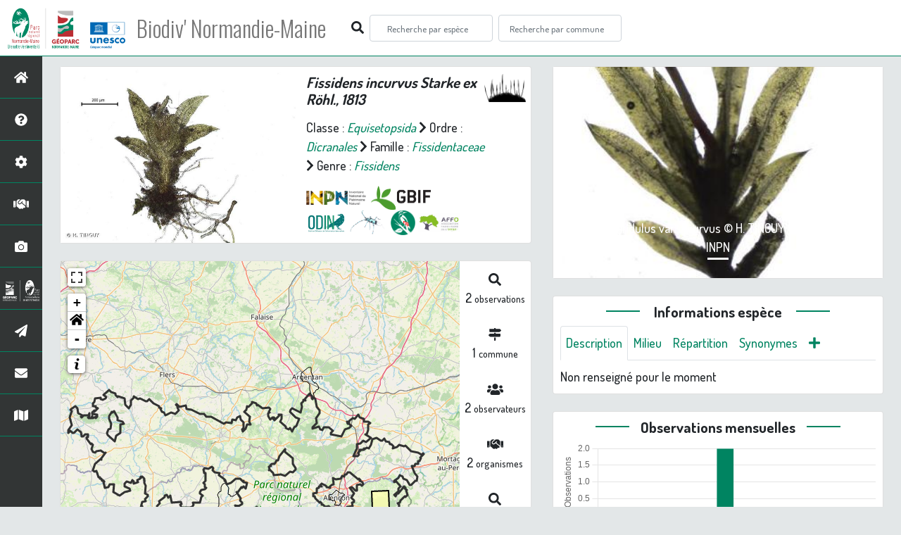

--- FILE ---
content_type: text/html; charset=utf-8
request_url: https://biodiversite.parc-naturel-normandie-maine.fr/espece/4379
body_size: 15216
content:
<!doctype html>

<html lang='fr'>

<head>
<base href="">
    <meta name="viewport" content="width=device-width, initial-scale=1.0">

    <title>
     
    Fissidens incurvus
 | Biodiv&#39; Normandie-Maine - Parc &amp; Géoparc Normandie-Maine</title>
    
    

    <!-- secu domaine -->
    <script>
    if(location.hostname !== "biodiversite.parc-naturel-normandie-maine.fr"){
     location.href = "https://biodiversite.parc-naturel-normandie-maine.fr"+location.pathname 
    }
    </script>

    <!-- Jquery -->
    <script type=text/javascript src="/static/node_modules/jquery/dist/jquery.min.js"></script>
    <script type=text/javascript src="/static/node_modules/jquery-ui-dist/jquery-ui.min.js"></script>
    <script type="text/javascript" src="/static/node_modules/jquery-lazy/jquery.lazy.min.js"></script>
    <link rel="stylesheet" href="/static/node_modules/jquery-ui-dist/jquery-ui.css" />
    <!-- Bootstrap -->
    <link rel="stylesheet" href="/static/node_modules/bootstrap/dist/css/bootstrap.min.css"/>
    <script type=text/javascript src="/static/node_modules/bootstrap/dist/js/bootstrap.bundle.min.js"></script>
    <!-- Leaflet -->
    <script src="/static/node_modules/leaflet/dist/leaflet.js"></script>
    <link rel="stylesheet" href="/static/node_modules/leaflet/dist/leaflet.css" />
   
    <script src="/static/node_modules/leaflet.zoomhome/dist/leaflet.zoomhome.js"></script>
    <link rel="stylesheet" href="/static/node_modules/leaflet.zoomhome/src/css/leaflet.zoomhome.css" />

    <script src="/static/node_modules/leaflet-fullscreen/dist/Leaflet.fullscreen.min.js"></script>
    <link rel="stylesheet" href="/static/node_modules/leaflet-fullscreen/dist/leaflet.fullscreen.css" />
    <!-- Slick -->
    <script src="/static/node_modules/slick-carousel/slick/slick.min.js"></script>
    <link rel="stylesheet" href="/static/node_modules/slick-carousel/slick/slick-theme.css" />
    <link rel="stylesheet" href="/static/node_modules/slick-carousel/slick/slick.css" />
    <!-- fontawesome -->
    <script src="/static/node_modules/%40fortawesome/fontawesome-free/js/all.min.js"></script>
    <!-- CSS Application -->
    <link rel="SHORTCUT ICON" href="/static/custom/images/favicon.ico">
    <link rel="stylesheet" href="/static/css/atlas.css" />

    
    <!-- Additional assets -->
    
<!-- Bootstrap slider -->
<link rel="stylesheet"
    href="/static/node_modules/bootstrap-slider/dist/css/bootstrap-slider.min.css" />
<script
    src="/static/node_modules/bootstrap-slider/dist/bootstrap-slider.min.js"></script>
<!-- Bootstrap switch -->
<script type="text/javascript"
    src="/static/node_modules/bootstrap-switch/dist/js/bootstrap-switch.js"></script>
<link rel="stylesheet" href="/static/node_modules/bootstrap-switch/dist/css/bootstrap3/bootstrap-switch.min.css" />
<!-- Leaflet marker cluster -->
<script src="/static/node_modules/leaflet.markercluster/dist/leaflet.markercluster.js"></script>
<link rel="stylesheet" href="/static/node_modules/leaflet.markercluster/dist/MarkerCluster.css" />
<link rel="stylesheet" href="/static/node_modules/leaflet.markercluster/dist/MarkerCluster.Default.css" />
<!-- Leaflet snogylop -->
<script src="/static/node_modules/leaflet.snogylop/src/leaflet.snogylop.js"></script>
<!-- ChartJS -->
<script src="/static/node_modules/chart.js/dist/chart.min.js"></script>

<!-- Lightbox -->
<link href="/static/node_modules/lightbox2/dist/css/lightbox.min.css" rel="stylesheet" />
<link rel="stylesheet" href="/static/css/ficheEspece.css" />

<!-- favicon / si ne fonctionne pas, mettre fichiers à la racine /atlas-->
<link rel="shortcut icon" href="/static/custom/images/favicon/favicon.ico">
<link rel="apple-touch-icon" sizes="180x180" href="/static/custom/images/favicon/apple-touch-icon.png">
<link rel="icon" type="image/png" sizes="32x32" href="/static/custom/images/favicon/favicon-32x32.png">
<link rel="icon" type="image/png" sizes="16x16" href="/static/custom/images/favicon/favicon-16x16.png">
<link rel="manifest" href="/static/custom/images/favicon/site.webmanifest">
<link rel="mask-icon" href="/static/custom/images/favicon/safari-pinned-tab.svg" color="#5bbad5">
<meta name="msapplication-TileColor" content="#da532c">
<meta name="theme-color" content="#ffffff">

<!-- Matomo -->
<script type="text/javascript" src="/static/matomo.js"></script>


    <link rel="stylesheet" href="/static/custom/custom.css"/>
    
</head>

<body>
<header id="navbar">
    

<script type="text/javascript"> 
    var language = '' ;
</script>


<link href="https://cdnjs.cloudflare.com/ajax/libs/flag-icon-css/3.1.0/css/flag-icon.min.css" rel="stylesheet">
    <nav class="navbar navbar-expand-md navbar-light fixed-top bg-light" role="navigation">
        <a class="navbar-brand" href="https://biodiversite.parc-naturel-normandie-maine.fr/"
           target="_blank">
            <img class="logoStructure" src="/static/custom/images/logo-structure.png"/>
        </a>
        <a class="navbar-brand titreAppli" href="/">Biodiv&#39; Normandie-Maine</a>
        	<!-- custom font Parc -->
            <link rel="preconnect" href="https://fonts.gstatic.com" crossorigin>
            <link href="https://fonts.googleapis.com/css2?family=Amaranth:wght@400;700&family=Dosis:wght@500;700&family=Oswald:wght@300;400;700&display=swap" rel="stylesheet">
    
        <button class="navbar-toggler" type="button" data-toggle="collapse" data-target="#navbarSupportedContent"
                aria-controls="navbarSupportedContent" aria-expanded="false" aria-label="Toggle navigation">
            <span class="navbar-toggler-icon"></span>
        </button>

            <div class="collapse navbar-collapse" id="navbarSupportedContent">
            <div class="navbar-nav mr-auto">
            <div class="form-inline my-2 my-lg-0">
                <div class="mr-sm-2">
                    <i class="fas fa-search form-control-feedback"></i>
                </div>
                <form method="POST" action="" id='searchFormTaxons' role="search">
                    <div class="form-group has-feedback">
                        <input id="searchTaxons" type="text" class="form-control mr-sm-2 ajax-search small-placeholder"
                               placeholder="Recherche par espèce&nbsp;&nbsp;&nbsp;" loading="false" style="width: 175px;"  />

                    </div>
                    <input id="hiddenInputTaxons" type="hidden"name="cd_ref"/>
                </form>

                <form class="form-inline my-2 my-lg-0" method="POST"
                      onsubmit="completeAction('#searchFormCommunes', hiddenInputCommunes)" id='searchFormCommunes'
                      action=""
                      role="search">
                    <div class="form-group has-feedback">
                        <input id="searchCommunes" type="text" style="width: 175px;"
                               class="form-control mr-sm-2 ajax-search small-placeholder"
                               placeholder="Recherche par commune&nbsp;&nbsp;&nbsp;">
                    </div>
                    <input id="hiddenInputCommunes" type="hidden" name="insee">
                </form>
                <!--- Languages button and dropdown displaid if MULTILINGUAL is True-->
                
                
                
            </div>
        </div>

    </div>
    </nav>


</header>

<sidebar id="sideBar">
    <ul id="sidebar_menu" class="sidebar-nav">
    <a href="/" id="menu-toggle" data-toggle="tooltip"
       data-original-title="Retour à l'accueil" data-placement="right">
        <li class="sidebar-brand"><span id="main_icon" class="fa fa-home"></span></li>
    </a>
    
        
            <a href="/presentation" data-toggle="tooltip"
               data-original-title="Présentation" data-placement="right">
                <li class="sidebar-brand"><span class="fa fa-question-circle"></span></li>
            </a>
        
    
        
            <a href="/donnees" data-toggle="tooltip"
               data-original-title="Données FAQ" data-placement="right">
                <li class="sidebar-brand"><span class="fa fa-cog"></span></li>
            </a>
        
    
        
            <a href="/partenaires" data-toggle="tooltip"
               data-original-title="Partenaires" data-placement="right">
                <li class="sidebar-brand"><span class="fa fa-handshake"></span></li>
            </a>
        
    
    
    <a href="/photos" data-toggle="tooltip" data-original-title="Galerie photos"
       data-placement="right">
        <li class="sidebar-brand"><span class="fa fa-camera"></span></li>
    </a>

    <a href="http://www.parc-naturel-normandie-maine.fr" target="_blank" id="menu-toggle" data-toggle="tooltip" data-original-title="Site internet du Parc & Géoparc Normandie-Maine" data-placement="right">
        <li class="sidebar-brand"><img src="/static/custom/images/logo_pnrnm_blanc_50px.png" height="40px" style="padding:5px 0 5px 0"></li>
      </a>
    
      <a href="https://www.parc-naturel-normandie-maine.fr/web/newsletter/" target="_blank" data-toggle="tooltip" data-original-title="Newsletter" data-placement="right">
        <li class="sidebar-brand"><span class="fa fa-paper-plane"></li>
      </a>
    
      <a href="https://www.parc-naturel-normandie-maine.fr/contact.html" target="_blank" data-toggle="tooltip" data-original-title="Nous écrire" data-placement="right">
        <li class="sidebar-brand"><span class="fa fa-envelope"></li>
      </a>

      <a href="https://www.parc-naturel-normandie-maine.fr/cartes-donnees.html" target="_blank" data-toggle="tooltip" data-original-title="Cartes & données" data-placement="right">
        <li class="sidebar-brand"><span class="fa fa-map"></li>
      </a>

</ul>
</sidebar>
<main class="d-flex">

    <div class="container-fluid" id="page">
        
            
        
        
    <div class="container-fluid">
        <div class="row">
            <!--Left row-->
            <div class="col-lg-7 col-md-8 col-sm-12 col-xs-12">
                
    <div class="card mt-4" id="identityCard">
        <div class="row" id="rowIdentity">
            
                <!-- Si il y a une photo principale -->
                <div class="col-12 col-sm-6" id="imgCol">
                    <div class="imgWrapper">
                        <span class="fas fa-search" id="zoomPhotos"></span>
                        <a href="https://geonature.parc-naturel-normandie-maine.fr/taxhub/static/medias/inpn/361755_Fissidensviridulusvar.incurvus.jpg" data-lightbox="imageSet"
                            data-title="Fissidens viridulus var. incurvus - rameau nain mâle &copy; H. TINGUY - CC BY-NC-SA - INPN">
                            
                                
                            
                            <img id="mainImg" src="https://geonature.parc-naturel-normandie-maine.fr/taxhub//api/tmedias/thumbnail/14877?h=500"
                                 style="width:100%;"
                                 alt="Fissidens viridulus var. incurvus &copy; H. TINGUY">
                            <p class="imgDescription main">
                                Fissidens viridulus var. incurvus<br />
                                
                                    rameau nain mâle<br />
                                
                                &copy; H. TINGUY
                                
                                    - CC BY-NC-SA
                                
                                
                                    - INPN
                                
                            </p>
                        </a>
                    </div>
                </div>
                <div class="col-lg-6 col-md-6 col-sm-6 col-xs-12" id="taxonIdentity">
            
            <div id="groupLogoCol">
                <a href="/groupe/Mousses">
                    <img
                        class="INPNgroup"
                        src="/static/images/picto/Mousses.png"
                        alt="Mousses" data-toggle="tooltip"
                        data-original-title="Mousses" data-placement="right">
                </a>
            </div>
            <div id="taxonName">
                
                    <h4 class="strong"><i><i>Fissidens incurvus</i> Starke ex Röhl., 1813 </i></h4>
                
                
                

                <div id="taxonomy">
                    
                        Classe :
                        <i>
                            
                                <a href="/liste/542871"><i>Equisetopsida</i></a>

                            
                        </i>
                        
                            <span class="fas fa-chevron-right"> </span>
                        
                    
                        Ordre :
                        <i>
                            
                                <a href="/liste/187137"><i>Dicranales</i></a>

                            
                        </i>
                        
                            <span class="fas fa-chevron-right"> </span>
                        
                    
                        Famille :
                        <i>
                            
                                <a href="/liste/188340"><i>Fissidentaceae</i></a>

                            
                        </i>
                        
                            <span class="fas fa-chevron-right"> </span>
                        
                    
                        Genre :
                        <i>
                            
                                <a href="/espece/192576"><i>Fissidens</i></a>
                            
                        </i>
                        
                    
                </div>

                <div id="inpnLink">
                    <a href='https://inpn.mnhn.fr/espece/cd_nom/4379' target="_blank">
                        <img width="85px" src="/static/images/logo_inpn.png"
                             data-toggle="tooltip" data-original-title="Voir la fiche espèce INPN"
                             data-placement="right">
                    </a>
                    
                    <a href="https://www.gbif.org/fr/species/8133697" target="_blank">
                        <img width="85px" src="/static/images/logo_gbif.png"
                             data-toggle="tooltip" data-original-title="Voir la fiche espèce GBIF"
                             data-placement="right" style="margin:0px 3px">
                    </a>
                    
                </div>
				<div>
				    <a href='https://odin.anbdd.fr/espece/4379' target="_blank">
                        <img width="55px" src="/static/images/logo_odin.jpg"  
                        data-toggle="tooltip" data-original-title="Voir la fiche espèce sur l'Outil de Diffusion de l'Information Naturaliste de Normandie (ODIN) " 
                        data-placement="right" style="margin:0px 1px">
                    </a>
                    <a href='https://biodiv-paysdelaloire.fr/espece/4379' target="_blank">
                        <img width="55px" src="/static/images/logo_biodivPdl.png"  data-toggle="tooltip" data-original-title="Voir la fiche espèce sur Biodiv' Pays de la Loire" data-placement="right">
                    </a>
				    <a href='https://biodiv-perche.fr/espece/4379' target="_blank">
                        <img width="35px" src="/static/images/logo_biodivperche.jpg"  data-toggle="tooltip" data-original-title="Voir la fiche espèce sur Biodiv' Perche" data-placement="right">
                    </a>
					<a href='https://biodivorne.affo-nature.org/espece/4379' target="_blank">
                        <img width="60px" src="/static/images/logo_AFFO.jpg"  data-toggle="tooltip" data-original-title="Voir la fiche espèce sur Biodiv' Orne" data-placement="right">
                    </a>					
				</div>

                
            </div>
            </div>
            </div>
        </div>

                
    <div class="card mt-4" id="mapPanel mt-4">
        <div class="row">
            <div class="col-sm-10" id="mapContainer">
                <div id="map">
                    <img id="loadingGif" src="">
                    
    <div id="loaderSpinner" class="spinner-border text-secondary" style="width: 3rem; height: 3rem;" role="status">
        <span class="sr-only">Chargement...</span>
    </div>

                </div>
            </div>
            <div class="col-sm-2" id="mapStat">
                <ul>
                    <li>
                        <i class="fas fa-search fa-1x"></i> </br>
                        <b>2</b>
                        <span style="font-size: 0.90rem">observations</span>
                    </li>
                    <li>
                        <i class="fas fa-map-signs fa-1x"></i> <br/>
                        <b>1</b>
                        <span style="font-size: 0.90rem">commune</span>
                    </li>
                    <li>
                        <i class="fas fa-users fa-1x"></i> <br/>
                        <b>2</b>
                        <span style="font-size: 0.90rem">observateurs</span>
                    </li>
                    <li>
                        <i class="fas fa-handshake fa-1x"></i> <br/>
                        <b>2 </b>
                        <span style="font-size: 0.90rem">organismes</span>
                    </li>
                    <li id="firstObs" class="pointer">
                        <i class="fas fa-search fa-1x"></i> <br/>
                        <span style="font-size: 0.90rem"><b>Première observation</b></span><br/><b>1899</b>
                    </li>
                    <li id="lastObs" class="pointer">
                        <i class="far fa-clock fa-1x"></i> <br/>
                        <span style="font-size: 0.90rem"><b>Dernière observation</b></span><br/><b>1900</b>
                    </li>
                </ul>
            </div>
        </div>
        
        <p class="small text-justify" style="color:#b1b1b1; padding:10px;margin-bottom: 0;">
            <b>Avertissement :</b> les données visualisables reflètent l'état d'avancement des connaissances et/ou la disponibilité des données existantes sur le territoire du Parc & Géoparc : elles ne peuvent en aucun cas être considérées comme exhaustives.
            <b>En savoir plus sur <a href="/donnees">les données <span class="fa fa-cog"></a> et sur <a href="/partenaires">les partenaires <span class="fa fa-handshake"/></b></a>
        </p>
    </div>

                
    <div class="card mt-4" id="otherInformationsPanel">
        <div class="row" id="otherInformations">
            <ul class="nav nav-tabs">
                
                    <li class="normal nav-item"><a data-toggle="tab" class="nav-link active" href="#communes">
                        <b>1</b> commune</a>
                    </li>
                

                
                    <li class="normal nav-item">
                        <a class="nav-link" data-toggle="tab" href="#organisms">
                            <b>2 </b> organismes
                        </a>
                </li>
                

                
                    <li class="normal nav-item"><a class="nav-link" data-toggle="tab" href="#observateurs">
                        <b>2 </b> observateurs
                    </a></li>
                
            </ul>


            <div class="tab-content" style="width:100%;">
                 <!-- municipality tab-->
                
                
                    <div id="communes" class="tab-pane fade show active">
                
                <p>
                    
                        <a href="/commune/72215">Neufchâtel-en-Saosnois</a>
                        
                    
                </p>
                </div>

                <!--- oberservers tab-->
                
                    <div id="observateurs" class="tab-pane fade">
                        
                            Monguillon
                            
                                -
                            
                        
                            Theriot
                            
                        
                    </div>
                

                
                <!-- organism tab -->
                    <div id="organisms" class="tab-pane fade flex-grow-1">
                        <p class="small text-justify" style="color:#b1b1b1;"><b>Avertissement :</b> Seul les producteurs et les fournisseurs 
                             renseignés dans la base de données sont affichés ci-dessous. 
                            Si plusieurs organismes ont contribués à un même jeu de données, ils auront une part égale d'aide à la prospection. 
                         Les pourcentages affichés ne sont par conséquent pas cumulables entre eux.</p>
                        <ul class="list-group w-100">
                            
                                <li id="organismListItem" class="media border-bottom p-2"
                                    id_organism="PNR et géoparc mondial UNESCO Normandie-Maine">
                                <div class="pictoImgList mr-2" data-toggle="tooltip" data-original-title=""
                                 data-placement="right">
                                    <span class="float-right"></span>
                                    <div class="pictoImgList mr-2" data-toggle="tooltip" data-original-title=""
                                    data-placement="right">
                                        
                                            
                                            <a href="https://www.parc-naturel-normandie-maine.fr/" target="_blank">
                                                <img class="mx-auto d-block" src="https://www.parc-naturel-normandie-maine.fr/web/images/ParcGeoparc2020_LogoRVB.svg" style='width:100px'>
                                            </a>
                                            
                                        
                                    </div>
                                </div>

                                <div class="media-body">
                                    <span class="float-right"></span>
                                    <h5 class="mt-0 mb-1 ">
                                        <span id="name"><b>PNR et géoparc mondial UNESCO Normandie-Maine</b></span>
                                    </h5>

                                    <strong>Participation à 
                                        2
                                        
                                            Observations
                                        
                                    </strong>
                                    <br>Part d'aide à la prospection : <strong>100.00 %</strong>
                                    <br>
                                    <br>
                                    <span class="float-right">
                                        <a class="badge badge-primary" href="/organism/2"
                                            data-toggle="tooltip" style="color: white;" onmouseover="this.style.color='var(--main-color)';"
                                            onmouseout="this.style.color='white';"
                                            title="Voir la fiche organisme" data-placement="left">
                                         <i class="fas fa-list fa-fw"></i> Fiche organisme</i>
                                        </a>
                                    </span>

                                </div>
                            
                                <li id="organismListItem" class="media border-bottom p-2"
                                    id_organism="Association Faune &amp; Flore de l&#39;Orne (AFFO)">
                                <div class="pictoImgList mr-2" data-toggle="tooltip" data-original-title=""
                                 data-placement="right">
                                    <span class="float-right"></span>
                                    <div class="pictoImgList mr-2" data-toggle="tooltip" data-original-title=""
                                    data-placement="right">
                                        
                                            
                                            <a href="https://www.affo-nature.org" target="_blank">
                                                <img class="mx-auto d-block" src="https://www.affo-nature.org/wp-content/uploads/2022/01/logo-affo-couleurs-horiz_sRGB-scaled.jpg" style='width:100px'>
                                            </a>
                                            
                                        
                                    </div>
                                </div>

                                <div class="media-body">
                                    <span class="float-right"></span>
                                    <h5 class="mt-0 mb-1 ">
                                        <span id="name"><b>Association Faune &amp; Flore de l&#39;Orne (AFFO)</b></span>
                                    </h5>

                                    <strong>Participation à 
                                        2
                                        
                                            Observations
                                        
                                    </strong>
                                    <br>Part d'aide à la prospection : <strong>100.00 %</strong>
                                    <br>
                                    <br>
                                    <span class="float-right">
                                        <a class="badge badge-primary" href="/organism/3"
                                            data-toggle="tooltip" style="color: white;" onmouseover="this.style.color='var(--main-color)';"
                                            onmouseout="this.style.color='white';"
                                            title="Voir la fiche organisme" data-placement="left">
                                         <i class="fas fa-list fa-fw"></i> Fiche organisme</i>
                                        </a>
                                    </span>

                                </div>
                            
                        </ul>
                    </div>
                

            </div>

            </div>
        </div>

            </div>

            <!--Right row-->
            <div class="col-lg-5 col-md-5 col-sm-12 col-xs-12">
                
                    
    <div class="card mt-4">
        <div id="fixed" class="carousel slide" data-ride="carousel" data-interval="false">
            <!-- Indicators -->
            <ol class="carousel-indicators">
                
                    
                        <li data-target="#fixed" data-slide-to="0" class="active"></li>
                    
                
            </ol>

            <!-- Wrapper for slides -->
            <div class="carousel-inner">
                
                    
                        <div class="carousel-item active">
                    

                
                    
                
                <a href="https://geonature.parc-naturel-normandie-maine.fr/taxhub/static/medias/inpn/361754_Fissidensviridulusvar.incurvus.jpg" data-lightbox="imageSet" data-title="Fissidens viridulus var. incurvus
                                
                                &copy; H. TINGUY
                                
                                - CC BY-NC-SA
                                
                                
                                - INPN
                                
                                ">
                    <div class="slider-size" style="background-image: url(https://geonature.parc-naturel-normandie-maine.fr/taxhub//api/tmedias/thumbnail/17902?h=500)"
                         alt="Fissidens viridulus var. incurvus &copy; H. TINGUY">
                        <div class="carousel-caption">
                            Fissidens viridulus var. incurvus &copy; H. TINGUY
                            
                                - CC BY-NC-SA
                            
                            
                                - INPN
                            
                        </div>
                    </div>
                </a>
                </div>
                
                </div>

                <!-- Controls -->
                <a class="carousel-control-prev" href="javascript:void(0)" data-slide="prev"
                   data-target="#fixed">
                    <span class="carousel-control-prev-icon" aria-hidden="true"></span>
                    <span class="sr-only">Previous</span>
                </a>
                <a class="carousel-control-next" href="javascript:void(0)" data-slide="next"
                   data-target="#fixed">
                    <span class="carousel-control-next-icon" aria-hidden="true"></span>
                    <span class="sr-only">Next</span>
                </a>
            </div>
        </div>

                


                


<div class="card mt-4" id="blocInfos">
    <h4 class="title-bar center">
        <strong>Informations espèce</strong>
    </h4>
    <ul class="nav nav-tabs">
        <li class="nav-item"><a class="nav-link active" data-toggle="tab" href="#description">Description</a>
        </li>
        
        <li class="nav-item"><a class="nav-link" data-toggle="tab" href="#milieu">Milieu</a></li>
        <li class="nav-item"><a class="nav-link" data-toggle="tab" href="#chorologie">Répartition</a></li>
        <li class="nav-item"><a class="nav-link" data-toggle="tab" href="#synonymes">Synonymes</a></li>
        <li class="nav-item"><a class="nav-link" data-toggle="tab" href="#plus"><span class="fa fa-plus"></span></a></li>
    </ul>

    <div class="tab-content">
        <div id="description" class="tab-pane fade show active">
            
            Non renseigné pour le moment
            
        </div>
        
        <div id="milieu" class="tab-pane fade">
            
            Non renseigné pour le moment
            
        </div>
        <div id="chorologie" class="tab-pane fade">
            <!-- carte INPN-->
            <div class="panel-body">
                               
                <h4 class="text-center">Répartition actuelle en France métropolitaine</h4>
                                                           
                    <object data="https://inpn.mnhn.fr/cartosvg/couchegeo/repartition/atlas/4379/fr_light_l93,fr_light_mer_l93,fr_lit_l93" type="image/svg+xml" width="90%" height="90%">
                        <param name="src" value="/cartosvg/couchegeo/repartition/atlas/4379/fr_light_l93,fr_light_mer_l93,fr_lit_l93">
                        <param name="type" value="image/svg+xml">
                    </object>
                    <p class="small text-justify" style="color:#b1b1b1;">&#169; <a href='https://inpn.mnhn.fr/accueil/index' target="_blank" style="color:#7785ce;">INPN</a> - <b>Avertissement :</b> les données visualisables reflètent l'état d'avancement des connaissances et/ou la disponibilité des données existantes au niveau national : elles ne peuvent en aucun cas être considérées comme exhaustives.</p>
            </div>
            <!-- carte GBIF-->
            
                <h4 class="text-center">Répartition actuelle dans le monde</h4>
                    <div id="map-gbif"></div>
                <p class="small text-justify" style="color:#b1b1b1;"><b>Avertissement :</b> les données visualisables reflètent l'état d'avancement des connaissances et/ou la disponibilité des données existantes au niveau mondial : elles ne peuvent en aucun cas être considérées comme exhaustives.</p>
            
        </div>
        <div id="synonymes" class="tab-pane fade">
            
            <!--Pas de synonymes pour ce taxon-->
            

            
            
            

            
            
            
            
            
            
            <i>Fissidens incurvus </i>Starke ex Röhl. var.<i> incurvus</i>
            
            
            |
            
            
            
            <i>Fissidens incurvus </i>var.<i> tamarindifolius</i> (Turner) Braithw., 1881
            
            
            |
            
            
            
            <i>Fissidens tamarindifolius</i> (Turner) Brid., 1806
            
            
            |
            
            
            
            <i>Fissidens viridulus </i>var.<i> incurvus</i> (Starke ex Röhl.) Waldh.
            
            
            
            

        </div>
        <div id="plus" class="tab-pane fade">
                <a href='https://openobs.mnhn.fr/openobs-hub/occurrences/search?taxa=4379#tab_mapView' target="_blank">
                    <img width="90px" src="/static/images/logo_openobs.png"  data-toggle="tooltip" data-original-title="Recherche Open-Obs" data-placement="right">
                 </a>
                <a href='https://www.gbif.org/species/search?q=Fissidens incurvus' target="_blank">
                    <img width="75px" src="/static/images/logo_gbif.png"  data-toggle="tooltip" data-original-title="Recherche GBIF" data-placement="right">
                 </a>
                 &nbsp;
                <a href='https://fr.wikipedia.org/w/index.php?search=Fissidens incurvus' target="_blank">
                    <img width="30px" src="/static/images/logo_wikipedia.png"  data-toggle="tooltip" data-original-title="Recherche Wikipedia" data-placement="right">
                 </a>
        </div>
    </div>
</div>


                

                
    <div class="card my-4" id="graphBloc">
        <h4 class="title-bar title-spaced center strong">Observations mensuelles</h4>
        <div class="chart-container" style="position: relative; height:200px; width:100%">
            <canvas id="monthChart"></canvas>
        </div>
        <p class="small text-justify" style="color:#b1b1b1;margin-left:10px;margin-right:10px;"><b>Avertissement :</b> Les observations sans date 
            précise peuvent être enregistrées à la date du 01/01. La fréquence des observations au mois de janvier ne reflète donc pas nécessairement 
            la réalité.</p>
    </div>

            </div>
        </div>
    <div>


    </div>
</main>


    <footer>
        <small>
    <a href="/">Accueil</a> |
    <a href="https://www.parc-naturel-normandie-maine.fr/" target="_blank">Parc &amp; Géoparc Normandie-Maine</a> |
    <a href="https://www.parc-naturel-normandie-maine.fr/cartes-donnees.html" target="_blank">Cartes & données</a> |
    <a data-toggle="modal" href="#"
       data-target="#modalCredits">Conception et crédits</a> |
    <a data-toggle="modal" href="#"
       data-target="#modalMentions">Mentions légales</a>
</small>

<div>
<small class="text-muted">
    <a href="https://github.com/pnrnm-sig/BiodivNM" target="_blank">Biodiv&#39; Normandie-Maine</a> - Portail des données naturalistes du <a href="https://www.parc-naturel-normandie-maine.fr/" target="_blank">Parc &amp; Géoparc Normandie-Maine</a>, 2018-2024
    <br/>
    Réalisé avec <a href="https://github.com/PnX-SI/GeoNature-atlas" target="_blank">GeoNature-atlas</a>, développé par le
    <a href="http://www.ecrins-parcnational.fr" target="_blank">Parc national des Écrins</a>, adapté par le <a href="https://www.parc-naturel-normandie-maine.fr/" target="_blank">Parc &amp; Géoparc Normandie-Maine</a>
</small>
</div>

<div class="modal fade text-justify" id="modalCredits">
    <div class="modal-dialog modal-lg" role="document">
        <div class="modal-content">
            <div class="modal-header">

                <h3 class="modal-title">Conception et crédits</h3>
                <button type="button" class="close" data-dismiss="modal" aria-label="Close">
                    <span aria-hidden="true" class="fa fa-times"></span>
                </button>
            </div>
            <div class="modal-body">
                 <div class="modal-body credits">
  <p>
    Copyright © 2018-2024 Parc naturel régional & Géoparc Normandie-Maine. Tous droits réservés.
  </p>
  <p>
    Biodiv' Normandie-Maine est basé sur l'outil opensource <a href="https://github.com/PnX-SI/GeoNature-atlas" target="_blank">GeoNature-atlas</a>, développé par le Parc national des ֤֤Écrins (Théo Lechemia, Gil Deluermoz et Camille Monchicourt).
    <br/>
    Il fait partie d'un ensemble d'outils développé par le parc national et ses partenaires, pour pouvoir saisir, gérer et traiter les données des différents protocoles faune et flore : <a href="http://geonature.fr" target="_blank">http://geonature.fr</a>.
  </p>
  <p>
    Code source : GPL-3.0 License
  </p>
  <h3>Développement :</h3>
  <p>
    Parc & Géoparc Normandie-Maine : pôle Médiation - Romain Louvet, Maude Bakker
  </p>
  <h3>Rédaction & relecture :</h3>
  <p>
    Parc & Géoparc Normandie-Maine :
	<ul><li>pôle Médiation - Léa Berthet, Morvan Debroize, Romain Louvet, Mélanie Massias</li><li>pôle Biodiversité et Géodiversité : Mathilde Collet, Laurent Garnier</li></ul>
  </p>
  <h3>Crédits photos :</h3>
  <p>
    Mentionnés directement sous les photographies.  
  </p>
  <p>
    Autres photos et illustrations sans mention direct du crédit (pages "Présentation", "FAQ-données" et "Partenaires") :
  </p>
	<p><ul>
	<li>Parc & Géoparc Normandie-Maine - Mathilde Collet, Marianne Deligné, Rémi Jardin, Francis Massias, Sylvain Montagner, Roland Théaud</li>
	<li>Parc national des Écrins</li>
	</ul>
 	</p>
</div>
            </div>
        </div>
    </div>
</div>

<div class="modal fade" id="modalMentions" tabindex="-1" role="dialog">
    <div class="modal-dialog modal-lg" role="dialog">
        <div class="modal-content">
            <div class="modal-header">

                <h3 class="modal-title">Mentions légales</h3>
                <button type="button" class="close" data-dismiss="modal" aria-label="Close">
                    <span aria-hidden="true" class="fa fa-times"></span>
                </button>
            </div>
            <div class="modal-body">
                <div class="modal-body credits">
  <p>
    Vous êtes sur le site officiel du portail de la biodiversité du Parc naturel régional & Géoparc Normandie-Maine.
  </p>
  <p>
    Adresse : 1 route du Château, CS 80005, 61320 Carrouges Cedex
    Tél. : 02 33 81 75 75
  </p>
  <h3>Responsable de publication</h3>
  <p>
    Directeur de la publication, responsable légal : Geneviève Santini, Directrice.
  </p>
  <p>
    Ce site a pour objectif de mettre à disposition les observations et les connaissances recueillies par les agents du Parc & Géoparc, ainsi que ces partenaires, sur la biodiversité, et sensibiliser au respect de l'environnement.
  </p>
  <h3>Réalisation du site web</h3>
  <p>
    Le contenu éditorial et, sauf mention particulière, l'essentiel des productions photographiques sont réalisés par les équipes du Parc & Géoparc.
  </p>
  <p>
    La conception graphique et technique sont effectués par le pôle Médiation du Parc & Géoparc.
  </p>
  <p>
    Coordination : Romain Louvet - géomaticien, pôle médiation.
  </p>
  <h3>Serveurs et hébergements</h3>
  <p>
    Société OVH, RCS Roubaix-Tourcoing B 424 761 419<br/>
    2, rue Kellerman, 59100 Roubaix
  </p>
  <h3>Traitement et protection des données</h3> 
  <p>
    - Les données personnelles recueillies sur le site résultent de la communication volontaire d'une adresse de courrier électronique lors de l'envoi d'un formulaire. Les adresses électroniques ainsi recueillies ne servent qu'à transmettre les éléments d'information demandés.<br/>
    - Les adresses électroniques collectées ne feront l'objet d'aucune cession à des tiers. Le Parc & Géoparc Normandie-Maine n'utilise que des cookies et sessions strictement nécessaires au bon fonctionnement de son service. Ces cookies sont créés par la solution de mesure d'audience Google Analytics utilisée sur ce site. Autrement, le Parc & Géoparc Normandie-Maine n'utilise pas de procédés de collecte automatisée de données (cookies, applet java ou active X).<br/>
    - La loi "Informatique et Libertés" du 6 janvier 1978 modifiée par la loi du 6 août 2004 encadre la mise en œuvre des fichiers ou des traitements de données à caractère personnel qu'ils soient automatisés ou manuels.<br/>
    Vous disposez d'un droit d'accès, de modification, de rectification et de suppression des données qui vous concernent (art. 34 de la loi "Informatique et Libertés").<br/>
    Vous pouvez l'exercer par courriel en le précisant lors de votre demande.
  </p>
  <h3>Établissements de liens</h3> 
  <p>
    - Lien depuis des sites tiers vers biodiversite.parc-naturel-normandie-maine.fr : le Parc & Géoparc Normandie-Maine autorise la mise en place d'un lien hypertexte depuis n'importe quel site Internet (sous réserve d'une information préalable), à l'exclusion de ceux diffusant des informations à caractère polémique, pornographique, xénophobe ou pouvant, dans une plus large mesure porter atteinte à la sensibilité du plus grand nombre. Le site doit apparaître dans une nouvelle fenêtre. Les pages du site ne doivent en aucun cas être intégrées à l'intérieur des pages d'un autre site (Frame ou iframe). Dans tous les cas, le Parc & Géoparc se réserve le droit de demander la suppression d'un lien s'il estime que le référent (site source) ne respecte pas les règles ainsi définies.
  </p>
  <p>
    - Lien depuis biodiversite.parc-naturel-normandie-maine.fr vers des sites tiers : le Parc & Géoparc Normandie-Maine se réserve le droit de "pointer" vers des sites tiers. Accéder à ces liens ne vous fait pas quitter le site du Parc & Géoparc. Les sites cibles ne sont pas sous le contrôle du Parc & Géoparc, par conséquent celui-ci n'est pas responsable du contenu de ces sites, des liens qu'ils contiennent, ni des changements ou mises à jour qui leur sont apportés.
  </p>
  <h3>Diffusion des données</h3>
  <p>
    Les informations présentées dans Biodiv' Normandie-Maine sont des documents administratifs régis par le Code des relations entre le public et l'administration :
  </p>
  <p>
    <b>1. Modalités de diffusion</b>
  </p>
  <p>  
    Article L300- 1 :<br/>
    « Le droit de toute personne à l'information est précisé et garanti par les dispositions des titres Ier, III et IV du présent livre en ce qui concerne la liberté d'accès aux documents administratifs. »
  </p>
  <p>
    Article L300-2 :<br/>
    « Sont considérés comme documents administratifs, au sens des titres Ier, III et IV du présent livre, quels que soient leur date, leur lieu de conservation, leur forme et leur support, les documents produits ou reçus, dans le cadre de leur mission de service public, par l'Etat, les collectivités territoriales ainsi que par les autres personnes de droit public ou les personnes de droit privé chargées d'une telle mission (...) »
  </p>
  <p>
    Article L300-4 :<br/>
    Toute mise à disposition effectuée sous forme électronique en application du présent livre se fait dans un standard ouvert, aisément réutilisable et exploitable par un système de traitement automatisé. 
  </p>
  <p>
    Article L312-1-1 :<br/>
    « Sous réserve des articles L. 311-5 et L. 311-6 et lorsque ces documents sont disponibles sous forme électronique, les administrations (...) publient en ligne les documents administratifs suivants :
    <br/>
    (...)<br/>
    3° Les bases de données, mises à jour de façon régulière, qu'elles produisent ou qu'elles reçoivent et qui ne font pas l'objet d'une diffusion publique par ailleurs ;
    <br/>
    (...)
  </p>
  <p>
    <b>2. Modalités de non diffusion</b>
  </p>
  <p>
    Biodiv' Normandie-Maine présente les observations réalisées par les agents du Parc & Géoparc et de ses partenaires, et connues dans sa base de données. Le Parc & Géoparc pourrait ne pas communiquer des informations dans le respect du cadre juridique suivant :
  </p>
  <p>
    L'article L311-5 précise les documents qui ne sont pas communicables :<br/>
    Ne sont pas communicables les documents administratifs dont la consultation ou la communication porterait atteinte à (…) et aux cas définis à l'article L. 124-4 du code de l'environnement :
  </p>
  <p>
    Article L124-4 du Code de l'Environnement :<br/>
    I.-Après avoir apprécié l'intérêt d'une communication, l'autorité publique peut rejeter la demande d'une information relative à l'environnement dont la consultation ou la communication porte atteinte : 
    <br/>
    (...)<br/>
    2° A la protection de l'environnement auquel elle se rapporte ; <br/>
    <br/>
    3° Aux intérêts de la personne physique ayant fourni, sans y être contrainte par une disposition législative ou réglementaire ou par un acte d'une autorité administrative ou juridictionnelle, l'information demandée sans consentir à sa divulgation ; 
    <br/>
    (...)
  </p>
  <p>
    Article L311-14 :<br/>
    « Toute décision de refus d'accès aux documents administratifs est notifiée au demandeur sous la forme d'une décision écrite motivée comportant l'indication des voies et délais de recours.»
  </p>
  <p>
    <b>3. Modalités de réutilisation des informations</b>
  </p>
  <p>
    Article L321-1 :<br/>
    « Les informations publiques figurant dans des documents communiqués ou publiés par les administrations mentionnées au premier alinéa de l'article L. 300-2 peuvent être utilisées par toute personne qui le souhaite à d'autres fins que celles de la mission de service public pour les besoins de laquelle les documents ont été produits ou reçus.
    <br/>
    Les limites et conditions de cette réutilisation sont régies par le présent titre. »
  </p>
  <p>
    Article L322-1 :<br/>
    « Sauf accord de l'administration, la réutilisation des informations publiques est soumise à la condition que ces dernières ne soient pas altérées, que leur sens ne soit pas dénaturé et que leurs sources et la date de leur dernière mise à jour soient mentionnées. »
  </p>
  <p>
    <b>4. Sanctions</b>
  </p>
  <p>
    Article L326-1 :<br/>
    « Toute personne réutilisant des informations publiques en violation des prescriptions mentionnées aux deuxième et troisième alinéas du présent article est passible d'une amende prononcée par la commission mentionnée au titre IV.
    <br/>
    Le montant maximum de l'amende est égal à celui prévu par l'article 131-13 du code pénal pour les contraventions de 5e classe lorsque des informations publiques ont été réutilisées à des fins non commerciales en méconnaissance des dispositions de l'article L. 322-1 ou des conditions de réutilisation prévues par une licence délivrée à cet effet ou en violation de l'obligation d'obtenir une licence.
    <br/>
    Lorsque des informations publiques ont été réutilisées à des fins commerciales en méconnaissance des dispositions de l'article L. 322-1 ou des conditions de réutilisation prévues par une licence délivrée à cet effet ou en violation de l'obligation d'obtenir une licence, le montant de l'amende est proportionné à la gravité du manquement commis et aux avantages tirés de ce manquement.
    <br/>
    Pour l'application du troisième alinéa, le montant de l'amende prononcée pour sanctionner un premier manquement ne peut excéder un million d'euros. En cas de manquement réitéré dans les cinq années à compter de la date à laquelle la sanction précédemment prononcée est devenue définitive, il ne peut excéder deux millions d'euros ou, s'agissant d'une entreprise, 5 % du chiffre d'affaires hors taxes du dernier exercice clos dans la limite de deux millions d'euros.
    <br/>
    La commission mentionnée au titre IV peut, à la place ou en sus de l'amende, interdire à l'auteur d'une infraction la réutilisation d'informations publiques pendant une durée maximale de deux ans. Cette durée peut être portée à cinq ans en cas de récidive dans les cinq ans suivant le premier manquement.
    <br/>
    La commission peut également ordonner la publication de la sanction aux frais de celui qui en est l'objet selon des modalités fixées par décret en Conseil d'Etat.
    <br/>
    Les amendes sont recouvrées comme les créances de l'Etat étrangères à l'impôt et au domaine.
  </p>
  <h3>Dispositions légales - Propriété</h3> 
  <p>
    Le fait d'accéder au site ne donne pas le droit de l'utiliser sans l'accord du Parc & Géoparc Normandie-Maine : tous les droits de reproduction sont réservés en vertu de l'article L.122-4 du code de la Propriété intellectuelle.<br/>
    Toute utilisation des ressources (photographiques, iconographiques, textuelles ou relatives à la forme, la mise en page, la structure, les logotypes et les documents téléchargeables...) présentes sur ce site doit faire l'objet d'une autorisation expresse du Parc & Géoparc Normandie-Maine. En cas d'utilisation des contenus publiés explicitement sous licence libre (code source, photographies) : une autorisation de réutilisation n'est pas nécessaire mais le Parc & Géoparc demande à en être informé.<br/>
    À titre principal, le Parc & Géoparc Normandie-Maine concède une autorisation de visualisation du contenu du site.
  </p>
  <p>
    <b>Responsabilité</b>
  </p>
  <p>
    Le Parc & Géoparc Normandie-Maine s'efforce de maximiser l'exactitude des informations mais ne peut la garantir ni en établir l'exhaustivité. Le Parc & Géoparc décline donc toute responsabilité en cas d'erreur ou d'omission.<br/>
    Le Parc & Géoparc se réserve le droit de modifier, tout ou partie des informations contenues dans les pages de ce site Internet, à tout moment et sans notification préalable.<br/>
    Il appartient à l'utilisateur de ce site de prendre toutes les mesures appropriées de façon à protéger ses propres données et/ou logiciels de la contamination par d'éventuels virus circulant sur le réseau Internet. De manière générale, le Parc & Géoparc décline toute responsabilité à un éventuel dommage survenu pendant la consultation du présent site.<br/>
  </p>
  <p>
    <b>Lois de référence</b>
  </p>
  <p>
    Loi 78-17 du 6 janvier 1978 Loi relative à l'informatique, aux fichiers et aux libertés<br/>
    Loi du 29 juillet 1881 Loi sur la liberté de la presse
  </p>
</div>
            </div>
        </div>
    </div>
</div>



<script>
    var prevScrollpos = window.pageYOffset;
    window.onscroll = function () {
        var currentScrollPos = window.pageYOffset;
        if (prevScrollpos > currentScrollPos) {
            document.getElementById("collapseFooter").style.top = "-100px";
        } else {
            document.getElementById("collapseFooter").style.top = "0px";
        }
        prevScrollpos = currentScrollPos;
    }
</script>
    </footer>


</body>


    <script>
        var configuration = {"AFFICHAGE_DERNIERES_OBS": true, "AFFICHAGE_EN_CE_MOMENT": true, "AFFICHAGE_FOOTER": true, "AFFICHAGE_INTRODUCTION": true, "AFFICHAGE_LOGOS_HOME": true, "AFFICHAGE_MAILLE": true, "AFFICHAGE_NOUVELLES_ESPECES": true, "AFFICHAGE_RANG_STAT": true, "AFFICHAGE_RECHERCHE_AVANCEE": false, "AFFICHAGE_STAT_GLOBALES": true, "APPLICATION_ROOT": "/", "ATTR_AUDIO": 5, "ATTR_CHOROLOGIE": 105, "ATTR_COMMENTAIRE": 101, "ATTR_DAILYMOTION": 8, "ATTR_DESC": 100, "ATTR_LIEN": 3, "ATTR_MAIN_PHOTO": 1, "ATTR_MILIEU": 104, "ATTR_OTHER_PHOTO": 2, "ATTR_PDF": 4, "ATTR_VIDEO_HEBERGEE": 6, "ATTR_VIMEO": 9, "ATTR_YOUTUBE": 7, "AVAILABLE_LANGUAGES": {"en": {"flag_icon": "flag-icon-gb", "months": ["January", "February", "March", "April", "May", "June", "July", "August", "September", "October", "November", "December"], "name": "English"}, "fr": {"flag_icon": "flag-icon-fr", "months": ["Janvier", "F\u00e9vrier", "Mars", "Avril", "Mai", "Juin", "Juillet", "Ao\u00fbt", "Septembre", "Octobre", "Novembre", "Decembre"], "name": "Fran\u00e7ais"}, "it": {"flag_icon": "flag-icon-it", "months": ["Gennaio", "Febbraio", "Marzo", "Aprile", "Maggio", "Giugno", "Luglio", "Agosto", "Settembre", "Ottobre", "Novembre", "Dicembre"], "name": "Italiano"}}, "BABEL_DEFAULT_LOCALE": "en", "BABEL_DEFAULT_TIMEZONE": "UTC", "BABEL_DOMAIN": "messages", "CACHE_TIMEOUT": 3600, "COLONNES_RANG_STAT": 3, "COMPRESS_ALGORITHM": ["br", "gzip", "deflate"], "COMPRESS_BR_BLOCK": 0, "COMPRESS_BR_LEVEL": 4, "COMPRESS_BR_MODE": 0, "COMPRESS_BR_WINDOW": 22, "COMPRESS_CACHE_BACKEND": null, "COMPRESS_CACHE_KEY": null, "COMPRESS_DEFLATE_LEVEL": -1, "COMPRESS_LEVEL": 6, "COMPRESS_MIMETYPES": ["text/html", "text/css", "text/xml", "application/json", "application/javascript"], "COMPRESS_MIN_SIZE": 500, "COMPRESS_REGISTER": true, "CUSTOM_LOGO_LINK": "https://biodiversite.parc-naturel-normandie-maine.fr/", "DEBUG": false, "DEFAULT_LANGUAGE": "fr", "DISPLAY_OBSERVERS": true, "DISPLAY_PATRIMONIALITE": true, "ENV": "production", "EXPLAIN_TEMPLATE_LOADING": false, "GLOSSAIRE": false, "GUNICORN_PORT": 8080, "ID_GOOGLE_ANALYTICS": "UA-xxxxxxx-xx", "IGNAPIKEY": "", "INTERACTIVE_MAP_LIST": true, "JSONIFY_MIMETYPE": null, "JSONIFY_PRETTYPRINT_REGULAR": null, "JSON_AS_ASCII": null, "JSON_SORT_KEYS": null, "LANGUAGES": {"en": {"flag_icon": "flag-icon-gb", "months": ["January", "February", "March", "April", "May", "June", "July", "August", "September", "October", "November", "December"], "name": "English"}, "fr": {"flag_icon": "flag-icon-fr", "months": ["Janvier", "F\u00e9vrier", "Mars", "Avril", "Mai", "Juin", "Juillet", "Ao\u00fbt", "Septembre", "Octobre", "Novembre", "Decembre"], "name": "Fran\u00e7ais"}, "it": {"flag_icon": "flag-icon-it", "months": ["Gennaio", "Febbraio", "Marzo", "Aprile", "Maggio", "Giugno", "Luglio", "Agosto", "Settembre", "Ottobre", "Novembre", "Dicembre"], "name": "Italiano"}}, "LIMIT_CLUSTER_POINT": 1000, "LIMIT_FICHE_LISTE_HIERARCHY": 28, "LIMIT_RANG_TAXONOMIQUE_HIERARCHIE": 13, "MAP": {"BORDERS_COLOR": "#000000", "BORDERS_COLOR_VP": "#000000", "BORDERS_WEIGHT": 3, "BORDERS_WEIGHT_VP": 1, "ENABLE_SCALE": true, "ENABLE_SLIDER": true, "FIRST_MAP": {"attribution": "\u0026copy \u003ca href=\"https://www.openstreetmap.org/copyright\"\u003eOpenStreetMap\u003c/a\u003e, \u003ca href=\"https://www.parc-naturel-normandie-maine.fr/\"\u003eParc \u0026 G\u00e9oparc Normandie-maine\u003c/a\u003e", "tileName": "OSM", "url": "//{s}.tile.openstreetmap.org/{z}/{x}/{y}.png"}, "LAT_LONG": [48.497, -0.208], "MASK_STYLE": {"fill": false, "fillColor": "#020202", "fillOpacity": 0.3}, "MAX_BOUNDS": [[41.463, -1.876], [51.62, 8.6]], "MIN_ZOOM": 6, "SECOND_MAP": {"attribution": "\u0026copy; \u003ca href=\"https://www.ign.fr/\"\u003eIGN\u003c/a\u003e, \u003ca href=\"https://www.parc-naturel-normandie-maine.fr/\"\u003eParc \u0026 G\u00e9oparc Normandie-maine\u003c/a\u003e", "tileName": "Ortho IGN", "url": "https://data.geopf.fr/wmts?SERVICE=WMTS\u0026VERSION=1.0.0\u0026REQUEST=GetTile\u0026LAYER=ORTHOIMAGERY.ORTHOPHOTOS\u0026TILEMATRIXSET=PM\u0026TILEMATRIX={z}\u0026TILEROW={y}\u0026TILECOL={x}\u0026FORMAT=image/jpeg\u0026STYLE=normal"}, "STEP": 1, "ZOOM": 9}, "MAX_CONTENT_LENGTH": null, "MAX_COOKIE_SIZE": 4093, "MULTILINGUAL": false, "NB_DAY_LAST_OBS": "10", "NB_LAST_OBS": 100, "NOM_APPLICATION": "Biodiv\u0027 Normandie-Maine", "ORGANISM_MODULE": true, "PATRIMONIALITE": {"config": {"oui": {"icon": "custom/images/logo_patrimonial.png", "text": "Ce taxon est consid\u00e9r\u00e9 comme patrimonial"}}, "label": "Patrimonial"}, "PREFERRED_URL_SCHEME": "http", "PROPAGATE_EXCEPTIONS": null, "PROTECTION": true, "RANG_STAT": [{"phylum": ["Arthropoda", "Mollusca", "Annelida", "Echinodermata", "Porifera", "Cnidaria", "Platyhelminthes", "Nematoda", "Bryozoa", "Rotifera", "Sipuncula", "Nemertea", "Brachiopoda", "Tardigrada", "Gastrotricha", "Acanthocephala"]}, {"phylum": ["Chordata"]}, {"regne": ["Plantae"]}, {"regne": ["Fungi", "Protozoa", "Chromista", "Bacteria", ""]}], "RANG_STAT_FR": ["Faune invert\u00e9br\u00e9e", "Faune vert\u00e9br\u00e9e", "Flore", "Champignons et autres"], "REDIMENSIONNEMENT_IMAGE": true, "REMOTE_MEDIAS_PATH": "static/medias/", "REMOTE_MEDIAS_URL": "https://geonature.parc-naturel-normandie-maine.fr/taxhub/", "SECRET_KEY": "282799166744079489444397", "SEND_FILE_MAX_AGE_DEFAULT": null, "SERVER_NAME": null, "SESSION_COOKIE_DOMAIN": false, "SESSION_COOKIE_HTTPONLY": true, "SESSION_COOKIE_NAME": "session", "SESSION_COOKIE_PATH": null, "SESSION_COOKIE_SAMESITE": null, "SESSION_COOKIE_SECURE": false, "SESSION_REFRESH_EACH_REQUEST": true, "SPLIT_NOM_VERN": true, "SQLALCHEMY_BINDS": null, "SQLALCHEMY_COMMIT_ON_TEARDOWN": false, "SQLALCHEMY_DATABASE_URI": "postgresql://geonatatlas:b11Hlj8I3I$@localhost:5432/geonatureatlas", "SQLALCHEMY_ECHO": false, "SQLALCHEMY_ENGINE_OPTIONS": {}, "SQLALCHEMY_MAX_OVERFLOW": null, "SQLALCHEMY_NATIVE_UNICODE": null, "SQLALCHEMY_POOL_RECYCLE": null, "SQLALCHEMY_POOL_SIZE": null, "SQLALCHEMY_POOL_TIMEOUT": null, "SQLALCHEMY_RECORD_QUERIES": null, "SQLALCHEMY_TRACK_MODIFICATIONS": null, "STATIC_PAGES": {"donnees": {"order": 1, "picto": "fa fa-cog", "template": "static/custom/templates/donnees.html", "title": "Donn\u00e9es FAQ"}, "partenaires": {"order": 2, "picto": "fa fa-handshake", "template": "static/custom/templates/partenaires.html", "title": "Partenaires"}, "presentation": {"order": 0, "picto": "fa fa-question-circle", "template": "static/custom/templates/presentation.html", "title": "Pr\u00e9sentation"}}, "STRUCTURE": "Parc \u0026 G\u00e9oparc Normandie-Maine", "TAXHUB_URL": "https://geonature.parc-naturel-normandie-maine.fr/taxhub/", "TEMPLATES_AUTO_RELOAD": true, "TESTING": false, "TEXT_LAST_OBS": "Les observations des 10 derniers jours |", "TRAP_BAD_REQUEST_ERRORS": null, "TRAP_HTTP_EXCEPTIONS": false, "URL_APPLICATION": "", "USE_X_SENDFILE": false, "ZOOM_LEVEL_POINT": 11, "modeDebug": false};
    </script>
    <!-- main JS -->
    <script src="/static/main.js"></script>

<script>
    
</script>

<script src="/static/node_modules/lightbox2/dist/js/lightbox.min.js"></script>

<script>
    var dataset = [{"altitude": "0-50", "value": 0}, {"altitude": "50-100", "value": 0}, {"altitude": "100-150", "value": 0}, {"altitude": "150-200", "value": 0}, {"altitude": "200-250", "value": 2}, {"altitude": "250-300", "value": 0}, {"altitude": "300-350", "value": 0}, {"altitude": "350-400", "value": 0}, {"altitude": "400-500", "value": 0}];
    var months_value = [{"mois": "Janvier", "value": 0}, {"mois": "Fevrier", "value": 0}, {"mois": "Mars", "value": 0}, {"mois": "Avril", "value": 0}, {"mois": "Mai", "value": 0}, {"mois": "Juin", "value": 2}, {"mois": "Juillet", "value": 0}, {"mois": "Aout", "value": 0}, {"mois": "Septembre", "value": 0}, {"mois": "Octobre", "value": 0}, {"mois": "Novembre", "value": 0}, {"mois": "Decembre", "value": 0}];
    
    var months_name = ["Janvier", "F\u00e9vrier", "Mars", "Avril", "Mai", "Juin", "Juillet", "Ao\u00fbt", "Septembre", "Octobre", "Novembre", "Decembre"];

    
    var observationsPoint = [];
    var observationsMaille = [];
    var configuration = {"AFFICHAGE_DERNIERES_OBS": true, "AFFICHAGE_EN_CE_MOMENT": true, "AFFICHAGE_FOOTER": true, "AFFICHAGE_INTRODUCTION": true, "AFFICHAGE_LOGOS_HOME": true, "AFFICHAGE_MAILLE": true, "AFFICHAGE_NOUVELLES_ESPECES": true, "AFFICHAGE_RANG_STAT": true, "AFFICHAGE_RECHERCHE_AVANCEE": false, "AFFICHAGE_STAT_GLOBALES": true, "APPLICATION_ROOT": "/", "ATTR_AUDIO": 5, "ATTR_CHOROLOGIE": 105, "ATTR_COMMENTAIRE": 101, "ATTR_DAILYMOTION": 8, "ATTR_DESC": 100, "ATTR_LIEN": 3, "ATTR_MAIN_PHOTO": 1, "ATTR_MILIEU": 104, "ATTR_OTHER_PHOTO": 2, "ATTR_PDF": 4, "ATTR_VIDEO_HEBERGEE": 6, "ATTR_VIMEO": 9, "ATTR_YOUTUBE": 7, "AVAILABLE_LANGUAGES": {"en": {"flag_icon": "flag-icon-gb", "months": ["January", "February", "March", "April", "May", "June", "July", "August", "September", "October", "November", "December"], "name": "English"}, "fr": {"flag_icon": "flag-icon-fr", "months": ["Janvier", "F\u00e9vrier", "Mars", "Avril", "Mai", "Juin", "Juillet", "Ao\u00fbt", "Septembre", "Octobre", "Novembre", "Decembre"], "name": "Fran\u00e7ais"}, "it": {"flag_icon": "flag-icon-it", "months": ["Gennaio", "Febbraio", "Marzo", "Aprile", "Maggio", "Giugno", "Luglio", "Agosto", "Settembre", "Ottobre", "Novembre", "Dicembre"], "name": "Italiano"}}, "BABEL_DEFAULT_LOCALE": "en", "BABEL_DEFAULT_TIMEZONE": "UTC", "BABEL_DOMAIN": "messages", "CACHE_TIMEOUT": 3600, "COLONNES_RANG_STAT": 3, "COMPRESS_ALGORITHM": ["br", "gzip", "deflate"], "COMPRESS_BR_BLOCK": 0, "COMPRESS_BR_LEVEL": 4, "COMPRESS_BR_MODE": 0, "COMPRESS_BR_WINDOW": 22, "COMPRESS_CACHE_BACKEND": null, "COMPRESS_CACHE_KEY": null, "COMPRESS_DEFLATE_LEVEL": -1, "COMPRESS_LEVEL": 6, "COMPRESS_MIMETYPES": ["text/html", "text/css", "text/xml", "application/json", "application/javascript"], "COMPRESS_MIN_SIZE": 500, "COMPRESS_REGISTER": true, "CUSTOM_LOGO_LINK": "https://biodiversite.parc-naturel-normandie-maine.fr/", "DEBUG": false, "DEFAULT_LANGUAGE": "fr", "DISPLAY_OBSERVERS": true, "DISPLAY_PATRIMONIALITE": true, "ENV": "production", "EXPLAIN_TEMPLATE_LOADING": false, "GLOSSAIRE": false, "GUNICORN_PORT": 8080, "ID_GOOGLE_ANALYTICS": "UA-xxxxxxx-xx", "IGNAPIKEY": "", "INTERACTIVE_MAP_LIST": true, "JSONIFY_MIMETYPE": null, "JSONIFY_PRETTYPRINT_REGULAR": null, "JSON_AS_ASCII": null, "JSON_SORT_KEYS": null, "LANGUAGES": {"en": {"flag_icon": "flag-icon-gb", "months": ["January", "February", "March", "April", "May", "June", "July", "August", "September", "October", "November", "December"], "name": "English"}, "fr": {"flag_icon": "flag-icon-fr", "months": ["Janvier", "F\u00e9vrier", "Mars", "Avril", "Mai", "Juin", "Juillet", "Ao\u00fbt", "Septembre", "Octobre", "Novembre", "Decembre"], "name": "Fran\u00e7ais"}, "it": {"flag_icon": "flag-icon-it", "months": ["Gennaio", "Febbraio", "Marzo", "Aprile", "Maggio", "Giugno", "Luglio", "Agosto", "Settembre", "Ottobre", "Novembre", "Dicembre"], "name": "Italiano"}}, "LIMIT_CLUSTER_POINT": 1000, "LIMIT_FICHE_LISTE_HIERARCHY": 28, "LIMIT_RANG_TAXONOMIQUE_HIERARCHIE": 13, "MAP": {"BORDERS_COLOR": "#000000", "BORDERS_COLOR_VP": "#000000", "BORDERS_WEIGHT": 3, "BORDERS_WEIGHT_VP": 1, "ENABLE_SCALE": true, "ENABLE_SLIDER": true, "FIRST_MAP": {"attribution": "\u0026copy \u003ca href=\"https://www.openstreetmap.org/copyright\"\u003eOpenStreetMap\u003c/a\u003e, \u003ca href=\"https://www.parc-naturel-normandie-maine.fr/\"\u003eParc \u0026 G\u00e9oparc Normandie-maine\u003c/a\u003e", "tileName": "OSM", "url": "//{s}.tile.openstreetmap.org/{z}/{x}/{y}.png"}, "LAT_LONG": [48.497, -0.208], "MASK_STYLE": {"fill": false, "fillColor": "#020202", "fillOpacity": 0.3}, "MAX_BOUNDS": [[41.463, -1.876], [51.62, 8.6]], "MIN_ZOOM": 6, "SECOND_MAP": {"attribution": "\u0026copy; \u003ca href=\"https://www.ign.fr/\"\u003eIGN\u003c/a\u003e, \u003ca href=\"https://www.parc-naturel-normandie-maine.fr/\"\u003eParc \u0026 G\u00e9oparc Normandie-maine\u003c/a\u003e", "tileName": "Ortho IGN", "url": "https://data.geopf.fr/wmts?SERVICE=WMTS\u0026VERSION=1.0.0\u0026REQUEST=GetTile\u0026LAYER=ORTHOIMAGERY.ORTHOPHOTOS\u0026TILEMATRIXSET=PM\u0026TILEMATRIX={z}\u0026TILEROW={y}\u0026TILECOL={x}\u0026FORMAT=image/jpeg\u0026STYLE=normal"}, "STEP": 1, "ZOOM": 9}, "MAX_CONTENT_LENGTH": null, "MAX_COOKIE_SIZE": 4093, "MULTILINGUAL": false, "NB_DAY_LAST_OBS": "10", "NB_LAST_OBS": 100, "NOM_APPLICATION": "Biodiv\u0027 Normandie-Maine", "ORGANISM_MODULE": true, "PATRIMONIALITE": {"config": {"oui": {"icon": "custom/images/logo_patrimonial.png", "text": "Ce taxon est consid\u00e9r\u00e9 comme patrimonial"}}, "label": "Patrimonial"}, "PREFERRED_URL_SCHEME": "http", "PROPAGATE_EXCEPTIONS": null, "PROTECTION": true, "RANG_STAT": [{"phylum": ["Arthropoda", "Mollusca", "Annelida", "Echinodermata", "Porifera", "Cnidaria", "Platyhelminthes", "Nematoda", "Bryozoa", "Rotifera", "Sipuncula", "Nemertea", "Brachiopoda", "Tardigrada", "Gastrotricha", "Acanthocephala"]}, {"phylum": ["Chordata"]}, {"regne": ["Plantae"]}, {"regne": ["Fungi", "Protozoa", "Chromista", "Bacteria", ""]}], "RANG_STAT_FR": ["Faune invert\u00e9br\u00e9e", "Faune vert\u00e9br\u00e9e", "Flore", "Champignons et autres"], "REDIMENSIONNEMENT_IMAGE": true, "REMOTE_MEDIAS_PATH": "static/medias/", "REMOTE_MEDIAS_URL": "https://geonature.parc-naturel-normandie-maine.fr/taxhub/", "SECRET_KEY": "282799166744079489444397", "SEND_FILE_MAX_AGE_DEFAULT": null, "SERVER_NAME": null, "SESSION_COOKIE_DOMAIN": false, "SESSION_COOKIE_HTTPONLY": true, "SESSION_COOKIE_NAME": "session", "SESSION_COOKIE_PATH": null, "SESSION_COOKIE_SAMESITE": null, "SESSION_COOKIE_SECURE": false, "SESSION_REFRESH_EACH_REQUEST": true, "SPLIT_NOM_VERN": true, "SQLALCHEMY_BINDS": null, "SQLALCHEMY_COMMIT_ON_TEARDOWN": false, "SQLALCHEMY_DATABASE_URI": "postgresql://geonatatlas:b11Hlj8I3I$@localhost:5432/geonatureatlas", "SQLALCHEMY_ECHO": false, "SQLALCHEMY_ENGINE_OPTIONS": {}, "SQLALCHEMY_MAX_OVERFLOW": null, "SQLALCHEMY_NATIVE_UNICODE": null, "SQLALCHEMY_POOL_RECYCLE": null, "SQLALCHEMY_POOL_SIZE": null, "SQLALCHEMY_POOL_TIMEOUT": null, "SQLALCHEMY_RECORD_QUERIES": null, "SQLALCHEMY_TRACK_MODIFICATIONS": null, "STATIC_PAGES": {"donnees": {"order": 1, "picto": "fa fa-cog", "template": "static/custom/templates/donnees.html", "title": "Donn\u00e9es FAQ"}, "partenaires": {"order": 2, "picto": "fa fa-handshake", "template": "static/custom/templates/partenaires.html", "title": "Partenaires"}, "presentation": {"order": 0, "picto": "fa fa-question-circle", "template": "static/custom/templates/presentation.html", "title": "Pr\u00e9sentation"}}, "STRUCTURE": "Parc \u0026 G\u00e9oparc Normandie-Maine", "TAXHUB_URL": "https://geonature.parc-naturel-normandie-maine.fr/taxhub/", "TEMPLATES_AUTO_RELOAD": true, "TESTING": false, "TEXT_LAST_OBS": "Les observations des 10 derniers jours |", "TRAP_BAD_REQUEST_ERRORS": null, "TRAP_HTTP_EXCEPTIONS": false, "URL_APPLICATION": "", "USE_X_SENDFILE": false, "ZOOM_LEVEL_POINT": 11, "modeDebug": false};
    var url_limit_territory = "/static/custom/territoire.json";
    var url_limit_vp_territory = "/static/custom/territoire_vp.json";
    var taxonYearMin = 1899.0;
    var cd_ref = 4379;
    var nb_obs = 2;
    
    var gbif_id = 8133697; //ajout carte gbif
    
</script>

<script src="/static/custom/maps-custom.js"></script>
<script src="/static/ficheEspece.js"></script>
<script src="/static/chart.js"></script>

<!-- ajout carte gbif-->

<script src="/static/mapGBIF.js"></script>


<script src="/static/mapGenerator.js"></script>
<script src="/static/main.js"></script>
<script src="/static/ficheEspece.js"></script>

<script src="/static/mapMailles.js"></script>




</html>

--- FILE ---
content_type: text/css; charset=utf-8
request_url: https://biodiversite.parc-naturel-normandie-maine.fr/static/custom/custom.css
body_size: 2155
content:
/* Insert your custom override CSS in this file */
 
:root {
  --main-color: #008461; /* vert logo parc */
  --second-color: #BB2D33; /* rouge logo parc avant : #5c5e63; | NB. pas utilisée */
}

/* Police Bree Bold */
@font-face {
    font-family: 'breebold';
    src: url('fonts/breebold-webfont.woff2') format('woff2'),
         url('fonts/breebold-webfont.woff') format('woff');
    font-weight: normal;
    font-style: normal;
}

/* déf. des polices */
body {
  font-family: 'Dosis', sans-serif;
  font-weight: 300;
  font-size: 18px;
  overflow-x:hidden;
}

.titreAppli {
  font-size: 32px;
  line-height: 30px;
  padding-right: 20px;
  font-family: 'Oswald', sans-serif;
  font-weight: 300;
}

.navbar-light .navbar-brand {
  color:#777;
}

h1,h2 {
  font-family: 'Amaranth', sans-serif;
  font-size: 2.25rem;
  padding-top: 20px;
}

h4{
  font-size: 1.3rem;
}

/* modif Barre du dessus :*/
.navbar {
  /*background-color: var(--second-color)!important;*/
  height: 80px;
}



/* modif Side Bar */
#sideBar {
  margin-top: 20px;
  background-color: #323535;
}


/* modif Marge de la page */
/* #page {
margin-top: 45px;
padding-left: 45px;
padding-right: 45px;
} */


/* ajout classe pour logos partenaires*/
.logo-partenaire {
  height:125px;
  padding: 20px 20px 20px 20px;
  display: block;
  margin-left: auto;
  margin-right: auto;
}


@media (max-width: 760px) {
  .logo-partenaire {
    height: auto;
    width:125px;
    padding: 20px 20px 20px 20px;
    display: block;
    margin-left: auto;
    margin-right: auto;
  }
}

.bandeau-partenaire {
  max-height:100px;
  width: auto;
  height: auto;
  padding: 2% 2% 2% 2%;
  display: block;
  margin: auto;
}

/* modif des classes lignes horizontale / verticale */
.border {
    border-right: 2px solid var(--main-color);
}
.title-bar::before {
    border-top: 2px solid var(--main-color);
}
.title-bar::after {
    border-top: 2px solid var(--main-color);
}

/* custom hr */
hr.custom {
  border-top: 2px solid var(--main-color);
  align:center;
  width:50%;
}

/* FAQ */
summary {
  font-size: 1.5rem;
  font-weight: 600;
  background-color: #fff;
  color: #333;
  outline: none;
  text-align: left;
  cursor: pointer;
  position: relative;
}


@media (max-width: 760px) {
  summary {
    font-size: 1rem;
    font-weight: 600;
    background-color: #fff;
    color: #333;
    outline: none;
    text-align: left;
    cursor: pointer;
    position: relative;
  }}
summary:hover{
  background-color: grey;
}
details > summary::after {
  position: absolute;
  content: "+";
  right: 20px;
  color : var(--main-color) 
}
details[open] > summary::after {
  position: absolute;
  content: "-";
  right: 20px;
  color : var(--main-color) 
}
details > summary::-webkit-details-marker {
  display: none;
}

/* modif footer */
/* enlever margin sur pages presentation, données, partenaires, fiches espèces, fiche commune ; cf. page accueil comme référence */
/*.footer {
    text-align: center;
    margin-left: 60px;
    margin: 0px 0;
}*/

/* modif pop-up leaflet */
.leaflet-popup .leaflet-zoom-animated {
    overflow: auto;
    height:100px;
    width: 300px;
}

/* Taille du logo sur écran d'ordinateur */
@media (min-width: 760px) {
  .logoStructure {
    height: 60px;
    margin: -15px;
    padding-right: 15px;
    padding-left: 10px;
  }
}

/* Taille du logo et du titre sur écran mobile */
@media (max-width: 760px) {
  .logoStructure {
    height: 30px;
    padding-left: 10px;
  }
  .titreAppli{
    margin-left: -15px;
    font-size: 18px;
  }
  .navbar-collapse {
    background-color: #e3e7e8;
    border-style: solid;
    border-width: 1px;
    border-color: #d2d4d4;
    border-radius: 5px;
  }
  #searchFormTaxons {
    margin-left : 20px;
  }
  #searchFormCommunes{
    margin-left : 50px;
  }
  .mr-sm-2 .fa-search {
    margin-left : 10px;
  }
  .addon .fa-search {
    margin-left : -35px;
  }
  
  .title-bar::before {
    border-top: 2px solid var(--main-color);
    width: 10px;
  }
  .title-bar::after {
    border-top: 2px solid var(--main-color);
    width: 10px;
  }
  .title-bar {
    font-size: 0.8rem;
  }
  .slick-prev {
    left: 10px;
  }
  .slick-next {
    right: 10px;
  }
}


/* Légende carte répartition actuelle dans le monde (mapGBIF) */
.legendGBIF {
  padding: 3px 4px;
  font: 11px Arial, Helvetica, sans-serif;
  background: white;
  background: rgba(255, 255, 255, 0.7);
  line-height: 16px;
  color: #555;
}
.legendGBIF h4 {
  font-weight: 600;
  font-size: 12px;
  color: #777;
}

.legendGBIF span {
  position: relative;
  bottom: 1px;
}

.legendGBIF i {
  width: 14px;
  height: 14px;
  float: left;
  margin: 0 4px 0 0;
  opacity: 0.7;
}

.legendGBIF i.icon {
  background-size: 12px;
  background-color: rgba(255, 255, 255, 1);
}

.INPNgroup {
  cursor: pointer;
  height: 40px;
  width: auto;
}

/* Taille de la carte GBIF */
#map-gbif{
  width: 510px; 
  height: 300px; 
  margin:auto;
}

@media (max-width: 760px) {
  #map-gbif{
    width: 250px;
  }
}

/* Modal taxon agrégé sur fiche espèce */
#taxon-aggregate{
  max-width:70% !important;
}

#taxonIdentity h3{
  margin-left: auto;
  text-align: center;
}

/* Bouton fiche espèce */
.badge-primary{
  background-color: var(--main-color);
}

a.badge-primary:hover{
  background-color: white;
  color: var(--main-color);
  border-color: var(--main-color);
  border-style: solid;
  border-width: 1px;
}

a.badge-primary:focus {     
  background-color: white;
  color: var(--main-color);
  border-color: var(--main-color);
  border-style: solid;
  border-width: 1px;
}

/* Couleur hyperliens */
a {
  color: var(--main-color);
}

a:hover {
  color: var(--second-color);
}

/* Bloc observations mensuelles sur fiche espèce */
#graphBloc{
  padding : 10px;
  height: 300px;
}

.rounded-circle {
  border-radius: 50% !important;
}

.rounded-circle-black {
  border-radius: 50% !important;
  border: 1px solid #b1b1b1;
}

.normal {
  font-size: 100%;
  font-weight: 400;
}

/* Modal footer */
#modalMentions, #modalCredits, #TaxonModal{
  height: calc(100vh - 150px);
  margin-top: 2%;
  overflow-y: initial !important;
}
@media (max-width: 760px) {
  #modalMentions, #modalCredits, #TaxonModal{
    height: calc(100vh - 150px);
    margin: 50px 0 0 70px;
    width: 80%;
    overflow-y: initial !important;
  }
  #modalMentions h3, #modalCredits h3, #TaxonModal h3 {
    font-size: 1.5rem;
  }
}

/* Taille et position des croix pour fermer les modals */
.fa-times {
  font-size:36px; 
  margin:5px 5px 0 0;
}

.featurette-image{
  max-width: 250px;
}


@media (max-width: 760px) {
  .featurette-image{
    max-width: 180px;
  }
}

/* Affiche les années au-dessus du slider sur la carte des fiches espèeces */
.tooltip.in {
  opacity: .9;
}

--- FILE ---
content_type: text/javascript; charset=utf-8
request_url: https://biodiversite.parc-naturel-normandie-maine.fr/static/node_modules/bootstrap-switch/dist/js/bootstrap-switch.js
body_size: 4859
content:
/**
  * bootstrap-switch - Turn checkboxes and radio buttons into toggle switches.
  *
  * @version v3.4.0
  * @homepage https://bttstrp.github.io/bootstrap-switch
  * @author Mattia Larentis <mattia@larentis.eu> (http://larentis.eu)
  * @license MIT
  */

(function (global, factory) {
  if (typeof define === "function" && define.amd) {
    define(['jquery'], factory);
  } else if (typeof exports !== "undefined") {
    factory(require('jquery'));
  } else {
    var mod = {
      exports: {}
    };
    factory(global.jquery);
    global.bootstrapSwitch = mod.exports;
  }
})(this, function (_jquery) {
  'use strict';

  var _jquery2 = _interopRequireDefault(_jquery);

  function _interopRequireDefault(obj) {
    return obj && obj.__esModule ? obj : {
      default: obj
    };
  }

  var _extends = Object.assign || function (target) {
    for (var i = 1; i < arguments.length; i++) {
      var source = arguments[i];

      for (var key in source) {
        if (Object.prototype.hasOwnProperty.call(source, key)) {
          target[key] = source[key];
        }
      }
    }

    return target;
  };

  function _classCallCheck(instance, Constructor) {
    if (!(instance instanceof Constructor)) {
      throw new TypeError("Cannot call a class as a function");
    }
  }

  var _createClass = function () {
    function defineProperties(target, props) {
      for (var i = 0; i < props.length; i++) {
        var descriptor = props[i];
        descriptor.enumerable = descriptor.enumerable || false;
        descriptor.configurable = true;
        if ("value" in descriptor) descriptor.writable = true;
        Object.defineProperty(target, descriptor.key, descriptor);
      }
    }

    return function (Constructor, protoProps, staticProps) {
      if (protoProps) defineProperties(Constructor.prototype, protoProps);
      if (staticProps) defineProperties(Constructor, staticProps);
      return Constructor;
    };
  }();

  var $ = _jquery2.default || window.jQuery || window.$;

  function getClasses(options, id) {
    var state = options.state,
        size = options.size,
        disabled = options.disabled,
        readonly = options.readonly,
        indeterminate = options.indeterminate,
        inverse = options.inverse;

    return [state ? 'on' : 'off', size, disabled ? 'disabled' : undefined, readonly ? 'readonly' : undefined, indeterminate ? 'indeterminate' : undefined, inverse ? 'inverse' : undefined, id ? 'id-' + id : undefined].filter(function (v) {
      return v == null;
    });
  }

  function prvgetElementOptions() {
    return {
      state: this.$element.is(':checked'),
      size: this.$element.data('size'),
      animate: this.$element.data('animate'),
      disabled: this.$element.is(':disabled'),
      readonly: this.$element.is('[readonly]'),
      indeterminate: this.$element.data('indeterminate'),
      inverse: this.$element.data('inverse'),
      radioAllOff: this.$element.data('radio-all-off'),
      onColor: this.$element.data('on-color'),
      offColor: this.$element.data('off-color'),
      onText: this.$element.data('on-text'),
      offText: this.$element.data('off-text'),
      labelText: this.$element.data('label-text'),
      handleWidth: this.$element.data('handle-width'),
      labelWidth: this.$element.data('label-width'),
      baseClass: this.$element.data('base-class'),
      wrapperClass: this.$element.data('wrapper-class')
    };
  }

  function prvwidth() {
    var _this = this;

    var $handles = this.$on.add(this.$off).add(this.$label).css('width', '');
    var handleWidth = this.options.handleWidth === 'auto' ? Math.round(Math.max(this.$on.width(), this.$off.width())) : this.options.handleWidth;
    $handles.width(handleWidth);
    this.$label.width(function (index, width) {
      if (_this.options.labelWidth !== 'auto') {
        return _this.options.labelWidth;
      }
      if (width < handleWidth) {
        return handleWidth;
      }
      return width;
    });
    this.privateHandleWidth = this.$on.outerWidth();
    this.privateLabelWidth = this.$label.outerWidth();
    this.$container.width(this.privateHandleWidth * 2 + this.privateLabelWidth);
    return this.$wrapper.width(this.privateHandleWidth + this.privateLabelWidth);
  }

  function prvcontainerPosition() {
    var _this2 = this;

    var state = arguments.length > 0 && arguments[0] !== undefined ? arguments[0] : this.ope;

    this.$container.css('margin-left', function () {
      var values = [0, '-' + _this2.privateHandleWidth + 'px'];
      if (_this2.options.indeterminate) {
        return '-' + _this2.privateHandleWidth / 2 + 'px';
      }
      if (state) {
        if (_this2.options.inverse) {
          return values[1];
        }
        return values[0];
      }
      if (_this2.options.inverse) {
        return values[0];
      }
      return values[1];
    });
  }

  function prvgetClass(name) {
    return this.options.baseClass + '-' + name;
  }

  function prvinit() {
    var _this3 = this;

    var init = function init() {
      _this3.setPrevOptions();
      prvwidth.call(_this3);
      prvcontainerPosition.call(_this3);
      setTimeout(function () {
        return _this3.options.animate && _this3.$wrapper.addClass(prvgetClass.call(_this3, 'animate'));
      }, 50);
    };
    if (this.$wrapper.is(':visible')) {
      init();
      return;
    }
    var initInterval = window.setInterval(function () {
      return _this3.$wrapper.is(':visible') && (init() || true) && window.clearInterval(initInterval);
    }, 50);
  }

  function prvelementHandlers() {
    var _this4 = this;

    return this.$element.on({
      'setPreviousOptions.bootstrapSwitch': function setPreviousOptionsBootstrapSwitch() {
        return _this4.setPrevOptions();
      },

      'previousState.bootstrapSwitch': function previousStateBootstrapSwitch() {
        _this4.options = _this4.prevOptions;
        if (_this4.options.indeterminate) {
          _this4.$wrapper.addClass(prvgetClass.call(_this4, 'indeterminate'));
        }
        _this4.$element.prop('checked', _this4.options.state).trigger('change.bootstrapSwitch', true);
      },

      'change.bootstrapSwitch': function changeBootstrapSwitch(event, skip) {
        event.preventDefault();
        event.stopImmediatePropagation();
        var state = _this4.$element.is(':checked');
        prvcontainerPosition.call(_this4, state);
        if (state === _this4.options.state) {
          return;
        }
        _this4.options.state = state;
        _this4.$wrapper.toggleClass(prvgetClass.call(_this4, 'off')).toggleClass(prvgetClass.call(_this4, 'on'));
        if (!skip) {
          if (_this4.$element.is(':radio')) {
            $('[name="' + _this4.$element.attr('name') + '"]').not(_this4.$element).prop('checked', false).trigger('change.bootstrapSwitch', true);
          }
          _this4.$element.trigger('switchChange.bootstrapSwitch', [state]);
        }
      },

      'focus.bootstrapSwitch': function focusBootstrapSwitch(event) {
        event.preventDefault();
        _this4.$wrapper.addClass(prvgetClass.call(_this4, 'focused'));
      },

      'blur.bootstrapSwitch': function blurBootstrapSwitch(event) {
        event.preventDefault();
        _this4.$wrapper.removeClass(prvgetClass.call(_this4, 'focused'));
      },

      'keydown.bootstrapSwitch': function keydownBootstrapSwitch(event) {
        if (!event.which || _this4.options.disabled || _this4.options.readonly) {
          return;
        }
        if (event.which === 37 || event.which === 39) {
          event.preventDefault();
          event.stopImmediatePropagation();
          _this4.state(event.which === 39);
        }
      }
    });
  }

  function prvhandleHandlers() {
    var _this5 = this;

    this.$on.on('click.bootstrapSwitch', function (event) {
      event.preventDefault();
      event.stopPropagation();
      _this5.state(false);
      return _this5.$element.trigger('focus.bootstrapSwitch');
    });
    return this.$off.on('click.bootstrapSwitch', function (event) {
      event.preventDefault();
      event.stopPropagation();
      _this5.state(true);
      return _this5.$element.trigger('focus.bootstrapSwitch');
    });
  }

  function prvlabelHandlers() {
    var _this6 = this;

    var dragStart = void 0;
    var dragEnd = void 0;
    var handlers = {
      click: function click(event) {
        event.stopPropagation();
      },


      'mousedown.bootstrapSwitch touchstart.bootstrapSwitch': function mousedownBootstrapSwitchTouchstartBootstrapSwitch(event) {
        if (dragStart || _this6.options.disabled || _this6.options.readonly) {
          return;
        }
        event.preventDefault();
        event.stopPropagation();
        dragStart = (event.pageX || event.originalEvent.touches[0].pageX) - parseInt(_this6.$container.css('margin-left'), 10);
        if (_this6.options.animate) {
          _this6.$wrapper.removeClass(prvgetClass.call(_this6, 'animate'));
        }
        _this6.$element.trigger('focus.bootstrapSwitch');
      },

      'mousemove.bootstrapSwitch touchmove.bootstrapSwitch': function mousemoveBootstrapSwitchTouchmoveBootstrapSwitch(event) {
        if (dragStart == null) {
          return;
        }
        var difference = (event.pageX || event.originalEvent.touches[0].pageX) - dragStart;
        event.preventDefault();
        if (difference < -_this6.privateHandleWidth || difference > 0) {
          return;
        }
        dragEnd = difference;
        _this6.$container.css('margin-left', dragEnd + 'px');
      },

      'mouseup.bootstrapSwitch touchend.bootstrapSwitch': function mouseupBootstrapSwitchTouchendBootstrapSwitch(event) {
        if (!dragStart) {
          return;
        }
        event.preventDefault();
        if (_this6.options.animate) {
          _this6.$wrapper.addClass(prvgetClass.call(_this6, 'animate'));
        }
        if (dragEnd) {
          var state = dragEnd > -(_this6.privateHandleWidth / 2);
          dragEnd = false;
          _this6.state(_this6.options.inverse ? !state : state);
        } else {
          _this6.state(!_this6.options.state);
        }
        dragStart = false;
      },

      'mouseleave.bootstrapSwitch': function mouseleaveBootstrapSwitch() {
        _this6.$label.trigger('mouseup.bootstrapSwitch');
      }
    };
    this.$label.on(handlers);
  }

  function prvexternalLabelHandler() {
    var _this7 = this;

    var $externalLabel = this.$element.closest('label');
    $externalLabel.on('click', function (event) {
      event.preventDefault();
      event.stopImmediatePropagation();
      if (event.target === $externalLabel[0]) {
        _this7.toggleState();
      }
    });
  }

  function prvformHandler() {
    function isBootstrapSwitch() {
      return $(this).data('bootstrap-switch');
    }

    function performReset() {
      return $(this).bootstrapSwitch('state', this.checked);
    }

    var $form = this.$element.closest('form');
    if ($form.data('bootstrap-switch')) {
      return;
    }
    $form.on('reset.bootstrapSwitch', function () {
      window.setTimeout(function () {
        $form.find('input').filter(isBootstrapSwitch).each(performReset);
      }, 1);
    }).data('bootstrap-switch', true);
  }

  function prvgetClasses(classes) {
    var _this8 = this;

    if (!$.isArray(classes)) {
      return [prvgetClass.call(this, classes)];
    }
    return classes.map(function (v) {
      return prvgetClass.call(_this8, v);
    });
  }

  var BootstrapSwitch = function () {
    function BootstrapSwitch(element) {
      var _this9 = this;

      var options = arguments.length > 1 && arguments[1] !== undefined ? arguments[1] : {};

      _classCallCheck(this, BootstrapSwitch);

      this.$element = $(element);
      this.options = $.extend({}, $.fn.bootstrapSwitch.defaults, prvgetElementOptions.call(this), options);
      this.prevOptions = {};
      this.$wrapper = $('<div>', {
        class: function _class() {
          return getClasses(_this9.options, _this9.$element.attr('id')).map(function (v) {
            return prvgetClass.call(_this9, v);
          }).concat([_this9.options.baseClass], prvgetClasses.call(_this9, _this9.options.wrapperClass)).join(' ');
        }
      });
      this.$container = $('<div>', { class: prvgetClass.call(this, 'container') });
      this.$on = $('<span>', {
        html: this.options.onText,
        class: prvgetClass.call(this, 'handle-on') + ' ' + prvgetClass.call(this, this.options.onColor)
      });
      this.$off = $('<span>', {
        html: this.options.offText,
        class: prvgetClass.call(this, 'handle-off') + ' ' + prvgetClass.call(this, this.options.offColor)
      });
      this.$label = $('<span>', {
        html: this.options.labelText,
        class: prvgetClass.call(this, 'label')
      });

      this.$element.on('init.bootstrapSwitch', function () {
        return _this9.options.onInit(element);
      });
      this.$element.on('switchChange.bootstrapSwitch', function () {
        for (var _len = arguments.length, args = Array(_len), _key = 0; _key < _len; _key++) {
          args[_key] = arguments[_key];
        }

        var changeState = _this9.options.onSwitchChange.apply(element, args);
        if (changeState === false) {
          if (_this9.$element.is(':radio')) {
            $('[name="' + _this9.$element.attr('name') + '"]').trigger('previousState.bootstrapSwitch', true);
          } else {
            _this9.$element.trigger('previousState.bootstrapSwitch', true);
          }
        }
      });

      this.$container = this.$element.wrap(this.$container).parent();
      this.$wrapper = this.$container.wrap(this.$wrapper).parent();
      this.$element.before(this.options.inverse ? this.$off : this.$on).before(this.$label).before(this.options.inverse ? this.$on : this.$off);

      if (this.options.indeterminate) {
        this.$element.prop('indeterminate', true);
      }

      prvinit.call(this);
      prvelementHandlers.call(this);
      prvhandleHandlers.call(this);
      prvlabelHandlers.call(this);
      prvformHandler.call(this);
      prvexternalLabelHandler.call(this);
      this.$element.trigger('init.bootstrapSwitch', this.options.state);
    }

    _createClass(BootstrapSwitch, [{
      key: 'setPrevOptions',
      value: function setPrevOptions() {
        this.prevOptions = _extends({}, this.options);
      }
    }, {
      key: 'state',
      value: function state(value, skip) {
        if (typeof value === 'undefined') {
          return this.options.state;
        }
        if (this.options.disabled || this.options.readonly || this.options.state && !this.options.radioAllOff && this.$element.is(':radio')) {
          return this.$element;
        }
        if (this.$element.is(':radio')) {
          $('[name="' + this.$element.attr('name') + '"]').trigger('setPreviousOptions.bootstrapSwitch');
        } else {
          this.$element.trigger('setPreviousOptions.bootstrapSwitch');
        }
        if (this.options.indeterminate) {
          this.indeterminate(false);
        }
        this.$element.prop('checked', Boolean(value)).trigger('change.bootstrapSwitch', skip);
        return this.$element;
      }
    }, {
      key: 'toggleState',
      value: function toggleState(skip) {
        if (this.options.disabled || this.options.readonly) {
          return this.$element;
        }
        if (this.options.indeterminate) {
          this.indeterminate(false);
          return this.state(true);
        }
        return this.$element.prop('checked', !this.options.state).trigger('change.bootstrapSwitch', skip);
      }
    }, {
      key: 'size',
      value: function size(value) {
        if (typeof value === 'undefined') {
          return this.options.size;
        }
        if (this.options.size != null) {
          this.$wrapper.removeClass(prvgetClass.call(this, this.options.size));
        }
        if (value) {
          this.$wrapper.addClass(prvgetClass.call(this, value));
        }
        prvwidth.call(this);
        prvcontainerPosition.call(this);
        this.options.size = value;
        return this.$element;
      }
    }, {
      key: 'animate',
      value: function animate(value) {
        if (typeof value === 'undefined') {
          return this.options.animate;
        }
        if (this.options.animate === Boolean(value)) {
          return this.$element;
        }
        return this.toggleAnimate();
      }
    }, {
      key: 'toggleAnimate',
      value: function toggleAnimate() {
        this.options.animate = !this.options.animate;
        this.$wrapper.toggleClass(prvgetClass.call(this, 'animate'));
        return this.$element;
      }
    }, {
      key: 'disabled',
      value: function disabled(value) {
        if (typeof value === 'undefined') {
          return this.options.disabled;
        }
        if (this.options.disabled === Boolean(value)) {
          return this.$element;
        }
        return this.toggleDisabled();
      }
    }, {
      key: 'toggleDisabled',
      value: function toggleDisabled() {
        this.options.disabled = !this.options.disabled;
        this.$element.prop('disabled', this.options.disabled);
        this.$wrapper.toggleClass(prvgetClass.call(this, 'disabled'));
        return this.$element;
      }
    }, {
      key: 'readonly',
      value: function readonly(value) {
        if (typeof value === 'undefined') {
          return this.options.readonly;
        }
        if (this.options.readonly === Boolean(value)) {
          return this.$element;
        }
        return this.toggleReadonly();
      }
    }, {
      key: 'toggleReadonly',
      value: function toggleReadonly() {
        this.options.readonly = !this.options.readonly;
        this.$element.prop('readonly', this.options.readonly);
        this.$wrapper.toggleClass(prvgetClass.call(this, 'readonly'));
        return this.$element;
      }
    }, {
      key: 'indeterminate',
      value: function indeterminate(value) {
        if (typeof value === 'undefined') {
          return this.options.indeterminate;
        }
        if (this.options.indeterminate === Boolean(value)) {
          return this.$element;
        }
        return this.toggleIndeterminate();
      }
    }, {
      key: 'toggleIndeterminate',
      value: function toggleIndeterminate() {
        this.options.indeterminate = !this.options.indeterminate;
        this.$element.prop('indeterminate', this.options.indeterminate);
        this.$wrapper.toggleClass(prvgetClass.call(this, 'indeterminate'));
        prvcontainerPosition.call(this);
        return this.$element;
      }
    }, {
      key: 'inverse',
      value: function inverse(value) {
        if (typeof value === 'undefined') {
          return this.options.inverse;
        }
        if (this.options.inverse === Boolean(value)) {
          return this.$element;
        }
        return this.toggleInverse();
      }
    }, {
      key: 'toggleInverse',
      value: function toggleInverse() {
        this.$wrapper.toggleClass(prvgetClass.call(this, 'inverse'));
        var $on = this.$on.clone(true);
        var $off = this.$off.clone(true);
        this.$on.replaceWith($off);
        this.$off.replaceWith($on);
        this.$on = $off;
        this.$off = $on;
        this.options.inverse = !this.options.inverse;
        return this.$element;
      }
    }, {
      key: 'onColor',
      value: function onColor(value) {
        if (typeof value === 'undefined') {
          return this.options.onColor;
        }
        if (this.options.onColor) {
          this.$on.removeClass(prvgetClass.call(this, this.options.onColor));
        }
        this.$on.addClass(prvgetClass.call(this, value));
        this.options.onColor = value;
        return this.$element;
      }
    }, {
      key: 'offColor',
      value: function offColor(value) {
        if (typeof value === 'undefined') {
          return this.options.offColor;
        }
        if (this.options.offColor) {
          this.$off.removeClass(prvgetClass.call(this, this.options.offColor));
        }
        this.$off.addClass(prvgetClass.call(this, value));
        this.options.offColor = value;
        return this.$element;
      }
    }, {
      key: 'onText',
      value: function onText(value) {
        if (typeof value === 'undefined') {
          return this.options.onText;
        }
        this.$on.html(value);
        prvwidth.call(this);
        prvcontainerPosition.call(this);
        this.options.onText = value;
        return this.$element;
      }
    }, {
      key: 'offText',
      value: function offText(value) {
        if (typeof value === 'undefined') {
          return this.options.offText;
        }
        this.$off.html(value);
        prvwidth.call(this);
        prvcontainerPosition.call(this);
        this.options.offText = value;
        return this.$element;
      }
    }, {
      key: 'labelText',
      value: function labelText(value) {
        if (typeof value === 'undefined') {
          return this.options.labelText;
        }
        this.$label.html(value);
        prvwidth.call(this);
        this.options.labelText = value;
        return this.$element;
      }
    }, {
      key: 'handleWidth',
      value: function handleWidth(value) {
        if (typeof value === 'undefined') {
          return this.options.handleWidth;
        }
        this.options.handleWidth = value;
        prvwidth.call(this);
        prvcontainerPosition.call(this);
        return this.$element;
      }
    }, {
      key: 'labelWidth',
      value: function labelWidth(value) {
        if (typeof value === 'undefined') {
          return this.options.labelWidth;
        }
        this.options.labelWidth = value;
        prvwidth.call(this);
        prvcontainerPosition.call(this);
        return this.$element;
      }
    }, {
      key: 'baseClass',
      value: function baseClass() {
        return this.options.baseClass;
      }
    }, {
      key: 'wrapperClass',
      value: function wrapperClass(value) {
        if (typeof value === 'undefined') {
          return this.options.wrapperClass;
        }
        var wrapperClass = value || $.fn.bootstrapSwitch.defaults.wrapperClass;
        this.$wrapper.removeClass(prvgetClasses.call(this, this.options.wrapperClass).join(' '));
        this.$wrapper.addClass(prvgetClasses.call(this, wrapperClass).join(' '));
        this.options.wrapperClass = wrapperClass;
        return this.$element;
      }
    }, {
      key: 'radioAllOff',
      value: function radioAllOff(value) {
        if (typeof value === 'undefined') {
          return this.options.radioAllOff;
        }
        var val = Boolean(value);
        if (this.options.radioAllOff === val) {
          return this.$element;
        }
        this.options.radioAllOff = val;
        return this.$element;
      }
    }, {
      key: 'onInit',
      value: function onInit(value) {
        if (typeof value === 'undefined') {
          return this.options.onInit;
        }
        this.options.onInit = value || $.fn.bootstrapSwitch.defaults.onInit;
        return this.$element;
      }
    }, {
      key: 'onSwitchChange',
      value: function onSwitchChange(value) {
        if (typeof value === 'undefined') {
          return this.options.onSwitchChange;
        }
        this.options.onSwitchChange = value || $.fn.bootstrapSwitch.defaults.onSwitchChange;
        return this.$element;
      }
    }, {
      key: 'destroy',
      value: function destroy() {
        var $form = this.$element.closest('form');
        if ($form.length) {
          $form.off('reset.bootstrapSwitch').removeData('bootstrap-switch');
        }
        this.$container.children().not(this.$element).remove();
        this.$element.unwrap().unwrap().off('.bootstrapSwitch').removeData('bootstrap-switch');
        return this.$element;
      }
    }]);

    return BootstrapSwitch;
  }();

  function bootstrapSwitch(option) {
    for (var _len2 = arguments.length, args = Array(_len2 > 1 ? _len2 - 1 : 0), _key2 = 1; _key2 < _len2; _key2++) {
      args[_key2 - 1] = arguments[_key2];
    }

    function reducer(ret, next) {
      var $this = $(next);
      var existingData = $this.data('bootstrap-switch');
      var data = existingData || new BootstrapSwitch(next, option);
      if (!existingData) {
        $this.data('bootstrap-switch', data);
      }
      if (typeof option === 'string') {
        return data[option].apply(data, args);
      }
      return ret;
    }
    return Array.prototype.reduce.call(this, reducer, this);
  }

  $.fn.bootstrapSwitch = bootstrapSwitch;
  $.fn.bootstrapSwitch.Constructor = BootstrapSwitch;
  $.fn.bootstrapSwitch.defaults = {
    state: true,
    size: null,
    animate: true,
    disabled: false,
    readonly: false,
    indeterminate: false,
    inverse: false,
    radioAllOff: false,
    onColor: 'primary',
    offColor: 'default',
    onText: 'ON',
    offText: 'OFF',
    labelText: '&nbsp',
    handleWidth: 'auto',
    labelWidth: 'auto',
    baseClass: 'bootstrap-switch',
    wrapperClass: 'wrapper',
    onInit: function onInit() {},
    onSwitchChange: function onSwitchChange() {}
  };
});


--- FILE ---
content_type: text/javascript; charset=utf-8
request_url: https://biodiversite.parc-naturel-normandie-maine.fr/static/ficheEspece.js
body_size: 491
content:
// Change tooltip and glyphycon for media block
var currentDate = new Date();
YEARMAX = currentDate.getFullYear();

var myBoolean = true;
$('#btn-more-audio').click(function(){
    if (myBoolean){
   		 $(this).attr('data-original-title', "Masquer les enregistrements")
   		 myBoolean = false;
   	}
   	else {
   		$(this).attr('data-original-title', "Afficher plus d'enregistrements")
   		myBoolean = true;
   	}
});

var myBooleanVideo = true;
$('#btn-more-video').click(function(){
    if (myBoolean){
   		 $(this).attr('data-original-title', "Masquer les vidéos")
   		 myBooleanVideo = false;
   	}
   	else {
   		$(this).attr('data-original-title', "Afficher plus de vidéos")
   		myBooleanVideo = true;
   	}
});

$('.accordion-toggle').click(function(){
	$(this).find('span').toggleClass('fas fa-chevron-down').toggleClass('fas fa-chevron-up');
})

$("[rel=tooltip]").tooltip();

// Other information accordion
$('.collapse').on('show.bs.collapse', function () {
    $('.collapse.in').collapse('hide');
});

jQuery(function () {
    lightbox.option({
        "albumLabel": "Image %1 sur %2"
    })
});


--- FILE ---
content_type: text/javascript; charset=utf-8
request_url: https://biodiversite.parc-naturel-normandie-maine.fr/static/main.js
body_size: 1370
content:
$(document).ready(function() {
  $(window).keydown(function(event) {
    if (event.keyCode == 13) {
      event.preventDefault();
      return false;
    }
  });
});

window.onresize = function() {
  var presentationText = document.getElementById("presentation-text");
  if (presentationText) {
    if (window.innerWidth <= 800) {
      presentationText.hidden = true;
    } else {
      presentationText.hidden = false;
    }
  }
};

var presentationText = document.getElementById("presentation-text");
if (window.innerWidth <= 800 && presentationText) {
  presentationText.hidden = true;
}

autocompleteSearch = function(inputID, urlDestination, nbProposal) {
  $(inputID).autocomplete({
    source: function(request, response) {
      var searchUrl;
      if (urlDestination == "espece") {
        searchUrl = "/api/searchTaxon";
      } else if (urlDestination == "commune") {
        searchUrl = "/api/searchCommune";
      }
      else {
        searchUrl = "/api/searchArea/"+urlDestination;
      }
      $(inputID)
        .attr("loading", "true")
        .css(
          "background-image",
          "url('" +
            configuration.URL_APPLICATION +
            "/static/images/loading3.gif')"
        );
      $.get(
        configuration.URL_APPLICATION + searchUrl,
        { search: request.term, limit: nbProposal },
        function(results) {
          response(results.slice(0, nbProposal));
          $(inputID)
            .attr("loading", "false")
            .css("background-image", "none");
        }
      );
    },
    focus: function(event, ui) {
      return false;
    },
    select: function(event, ui) {
      $(inputID).val(ui.item.label);
      var url = ui.item.value;
      if (urlDestination == "espece") {
        location.href = configuration.URL_APPLICATION + language  + "/espece/" + url;
      } else if (urlDestination == "commune") {
        location.href = configuration.URL_APPLICATION + language  + "/commune/" + url;
      } else {
        location.href = configuration.URL_APPLICATION + language  + "/area/" + urlDestination +"/"+ url;
      }

      return false;
    },
    create: function(event, ui) {
      $(this).data("ui-autocomplete")._renderItem = function(ul, item) {
        return $("<li>")
          .append('<a  class="search-bar-item">' + item.label + "</a>")
          .appendTo(ul);
      };
    }
  });
};

// Generate the autocompletion with the list of item, the input id and the form id
$("#searchTaxons").focus(function() {
  autocompleteSearch("#searchTaxons", "espece", 20);
});
$("#searchTaxonsStat").focus(function() {
  autocompleteSearch("#searchTaxonsStat", "espece", 10);
});

$("#searchCommunes").focus(function() {
  autocompleteSearch("#searchCommunes", "commune", 20);
});
$("#searchCommunesStat").focus(function() {
  autocompleteSearch("#searchCommunesStat", "commune", 10);
});


// child list display
var childList = $("#childList");
$("#buttonChild").click(function() {
  $("#buttonChild")
    .find("span")
    .toggleClass("fas fa-chevron-right")
    .toggleClass("fas fa-chevron-down");
  var childList = $("#childList");
  if (childList.attr("hidden") === "hidden") {
    childList.removeAttr("hidden");
  } else {
    childList.attr("hidden", "hidden");
  }
});

// Tooltip
$(document).ready(function() {
  $('[data-toggle="tooltip"]').tooltip();
});

// Animation index.html
$(document).ready(function() {
  $("#localScroll").on("click", function() {
    var dest = $("#DernieresObservations");
    var speed = 750;
    $("html, body").animate({ scrollTop: $(dest).offset().top }, speed);
    return false;
  });
});

// Glossarizer JQUERY utilisé dans la bloc d'infos de la fiche espèce (si paramètre GLOSSAIRE activé)
if (configuration.GLOSSAIRE) {
  $(function() {
    $("#blocInfos").glossarizer({
      sourceURL:
        configuration.URL_APPLICATION + "/static/custom/glossaire.json",
      callback: function() {
        // Callback fired after glossarizer finishes its job
        new tooltip();
      }
    });
  });
}


--- FILE ---
content_type: text/javascript; charset=utf-8
request_url: https://biodiversite.parc-naturel-normandie-maine.fr/static/mapGBIF.js
body_size: 649
content:
/* Carte répartition actuelle dans le monde (mapGBIF) */
const mapDiv = document.getElementById("map-gbif");
const mapgbif = L.map(mapDiv).setView([0, 0], 1);
L.tileLayer('https://{s}.tile.openstreetmap.org/{z}/{x}/{y}.png', {
                  attribution: '© <a href="https://www.openstreetmap.org/copyright">OpenStreetMap</a>'
}).addTo(mapgbif)
L.tileLayer('https://api.gbif.org/v2/map/occurrence/density/{z}/{x}/{y}@1x.png?style=classic.poly&bin=hex&hexPerTile=70&taxonKey='+gbif_id, {
attribution: '<a href="https://www.gbif.org/fr/terms">GBIF</a>'
}).addTo(mapgbif);

const resizeObserver = new ResizeObserver(() => {
mapgbif.invalidateSize();
});
resizeObserver.observe(mapDiv);


/* Légende carte répartition actuelle dans le monde (mapGBIF) */
var legendGBIF = L.control({ position: "bottomleft" });

legendGBIF.onAdd = function(mapgbif) {
  var div = L.DomUtil.create("div", "legendGBIF");
  div.innerHTML += "<h4>Nombre  <br> d'observations</h4>";
  div.innerHTML += '<i style="background: #FFFF00"></i><span>1-10</span><br>';
  div.innerHTML += '<i style="background: #FFCC00"></i><span>11-100</span><br>';
  div.innerHTML += '<i style="background: #FF9900"></i><span>101-1000</span><br>';
  div.innerHTML += '<i style="background: #FF6600"></i><span>1001-10000</span><br>';
  div.innerHTML += '<i style="background: #D60A00"></i><span>100001+</span><br>';
 
  return div;
};

legendGBIF.addTo(mapgbif);
